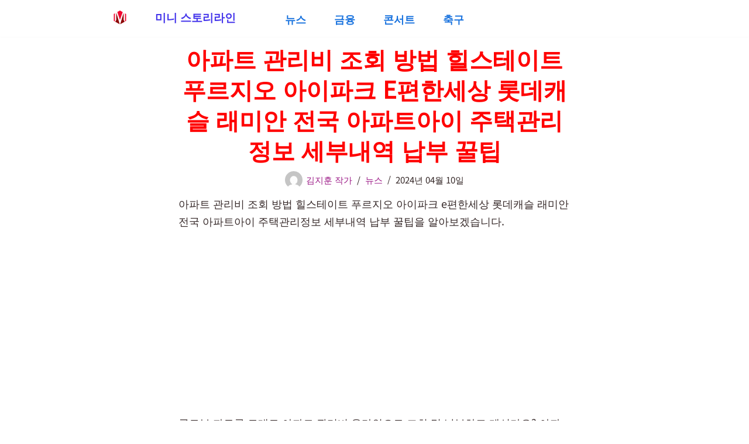

--- FILE ---
content_type: text/html; charset=UTF-8
request_url: https://moneyconnet.com/15864
body_size: 29079
content:
<!DOCTYPE html>
<html lang="ko-KR" prefix="og: https://ogp.me/ns#">

<head><meta charset="UTF-8"><script>if(navigator.userAgent.match(/MSIE|Internet Explorer/i)||navigator.userAgent.match(/Trident\/7\..*?rv:11/i)){var href=document.location.href;if(!href.match(/[?&]nowprocket/)){if(href.indexOf("?")==-1){if(href.indexOf("#")==-1){document.location.href=href+"?nowprocket=1"}else{document.location.href=href.replace("#","?nowprocket=1#")}}else{if(href.indexOf("#")==-1){document.location.href=href+"&nowprocket=1"}else{document.location.href=href.replace("#","&nowprocket=1#")}}}}</script><script>(()=>{class RocketLazyLoadScripts{constructor(){this.v="2.0.4",this.userEvents=["keydown","keyup","mousedown","mouseup","mousemove","mouseover","mouseout","touchmove","touchstart","touchend","touchcancel","wheel","click","dblclick","input"],this.attributeEvents=["onblur","onclick","oncontextmenu","ondblclick","onfocus","onmousedown","onmouseenter","onmouseleave","onmousemove","onmouseout","onmouseover","onmouseup","onmousewheel","onscroll","onsubmit"]}async t(){this.i(),this.o(),/iP(ad|hone)/.test(navigator.userAgent)&&this.h(),this.u(),this.l(this),this.m(),this.k(this),this.p(this),this._(),await Promise.all([this.R(),this.L()]),this.lastBreath=Date.now(),this.S(this),this.P(),this.D(),this.O(),this.M(),await this.C(this.delayedScripts.normal),await this.C(this.delayedScripts.defer),await this.C(this.delayedScripts.async),await this.T(),await this.F(),await this.j(),await this.A(),window.dispatchEvent(new Event("rocket-allScriptsLoaded")),this.everythingLoaded=!0,this.lastTouchEnd&&await new Promise(t=>setTimeout(t,500-Date.now()+this.lastTouchEnd)),this.I(),this.H(),this.U(),this.W()}i(){this.CSPIssue=sessionStorage.getItem("rocketCSPIssue"),document.addEventListener("securitypolicyviolation",t=>{this.CSPIssue||"script-src-elem"!==t.violatedDirective||"data"!==t.blockedURI||(this.CSPIssue=!0,sessionStorage.setItem("rocketCSPIssue",!0))},{isRocket:!0})}o(){window.addEventListener("pageshow",t=>{this.persisted=t.persisted,this.realWindowLoadedFired=!0},{isRocket:!0}),window.addEventListener("pagehide",()=>{this.onFirstUserAction=null},{isRocket:!0})}h(){let t;function e(e){t=e}window.addEventListener("touchstart",e,{isRocket:!0}),window.addEventListener("touchend",function i(o){o.changedTouches[0]&&t.changedTouches[0]&&Math.abs(o.changedTouches[0].pageX-t.changedTouches[0].pageX)<10&&Math.abs(o.changedTouches[0].pageY-t.changedTouches[0].pageY)<10&&o.timeStamp-t.timeStamp<200&&(window.removeEventListener("touchstart",e,{isRocket:!0}),window.removeEventListener("touchend",i,{isRocket:!0}),"INPUT"===o.target.tagName&&"text"===o.target.type||(o.target.dispatchEvent(new TouchEvent("touchend",{target:o.target,bubbles:!0})),o.target.dispatchEvent(new MouseEvent("mouseover",{target:o.target,bubbles:!0})),o.target.dispatchEvent(new PointerEvent("click",{target:o.target,bubbles:!0,cancelable:!0,detail:1,clientX:o.changedTouches[0].clientX,clientY:o.changedTouches[0].clientY})),event.preventDefault()))},{isRocket:!0})}q(t){this.userActionTriggered||("mousemove"!==t.type||this.firstMousemoveIgnored?"keyup"===t.type||"mouseover"===t.type||"mouseout"===t.type||(this.userActionTriggered=!0,this.onFirstUserAction&&this.onFirstUserAction()):this.firstMousemoveIgnored=!0),"click"===t.type&&t.preventDefault(),t.stopPropagation(),t.stopImmediatePropagation(),"touchstart"===this.lastEvent&&"touchend"===t.type&&(this.lastTouchEnd=Date.now()),"click"===t.type&&(this.lastTouchEnd=0),this.lastEvent=t.type,t.composedPath&&t.composedPath()[0].getRootNode()instanceof ShadowRoot&&(t.rocketTarget=t.composedPath()[0]),this.savedUserEvents.push(t)}u(){this.savedUserEvents=[],this.userEventHandler=this.q.bind(this),this.userEvents.forEach(t=>window.addEventListener(t,this.userEventHandler,{passive:!1,isRocket:!0})),document.addEventListener("visibilitychange",this.userEventHandler,{isRocket:!0})}U(){this.userEvents.forEach(t=>window.removeEventListener(t,this.userEventHandler,{passive:!1,isRocket:!0})),document.removeEventListener("visibilitychange",this.userEventHandler,{isRocket:!0}),this.savedUserEvents.forEach(t=>{(t.rocketTarget||t.target).dispatchEvent(new window[t.constructor.name](t.type,t))})}m(){const t="return false",e=Array.from(this.attributeEvents,t=>"data-rocket-"+t),i="["+this.attributeEvents.join("],[")+"]",o="[data-rocket-"+this.attributeEvents.join("],[data-rocket-")+"]",s=(e,i,o)=>{o&&o!==t&&(e.setAttribute("data-rocket-"+i,o),e["rocket"+i]=new Function("event",o),e.setAttribute(i,t))};new MutationObserver(t=>{for(const n of t)"attributes"===n.type&&(n.attributeName.startsWith("data-rocket-")||this.everythingLoaded?n.attributeName.startsWith("data-rocket-")&&this.everythingLoaded&&this.N(n.target,n.attributeName.substring(12)):s(n.target,n.attributeName,n.target.getAttribute(n.attributeName))),"childList"===n.type&&n.addedNodes.forEach(t=>{if(t.nodeType===Node.ELEMENT_NODE)if(this.everythingLoaded)for(const i of[t,...t.querySelectorAll(o)])for(const t of i.getAttributeNames())e.includes(t)&&this.N(i,t.substring(12));else for(const e of[t,...t.querySelectorAll(i)])for(const t of e.getAttributeNames())this.attributeEvents.includes(t)&&s(e,t,e.getAttribute(t))})}).observe(document,{subtree:!0,childList:!0,attributeFilter:[...this.attributeEvents,...e]})}I(){this.attributeEvents.forEach(t=>{document.querySelectorAll("[data-rocket-"+t+"]").forEach(e=>{this.N(e,t)})})}N(t,e){const i=t.getAttribute("data-rocket-"+e);i&&(t.setAttribute(e,i),t.removeAttribute("data-rocket-"+e))}k(t){Object.defineProperty(HTMLElement.prototype,"onclick",{get(){return this.rocketonclick||null},set(e){this.rocketonclick=e,this.setAttribute(t.everythingLoaded?"onclick":"data-rocket-onclick","this.rocketonclick(event)")}})}S(t){function e(e,i){let o=e[i];e[i]=null,Object.defineProperty(e,i,{get:()=>o,set(s){t.everythingLoaded?o=s:e["rocket"+i]=o=s}})}e(document,"onreadystatechange"),e(window,"onload"),e(window,"onpageshow");try{Object.defineProperty(document,"readyState",{get:()=>t.rocketReadyState,set(e){t.rocketReadyState=e},configurable:!0}),document.readyState="loading"}catch(t){console.log("WPRocket DJE readyState conflict, bypassing")}}l(t){this.originalAddEventListener=EventTarget.prototype.addEventListener,this.originalRemoveEventListener=EventTarget.prototype.removeEventListener,this.savedEventListeners=[],EventTarget.prototype.addEventListener=function(e,i,o){o&&o.isRocket||!t.B(e,this)&&!t.userEvents.includes(e)||t.B(e,this)&&!t.userActionTriggered||e.startsWith("rocket-")||t.everythingLoaded?t.originalAddEventListener.call(this,e,i,o):(t.savedEventListeners.push({target:this,remove:!1,type:e,func:i,options:o}),"mouseenter"!==e&&"mouseleave"!==e||t.originalAddEventListener.call(this,e,t.savedUserEvents.push,o))},EventTarget.prototype.removeEventListener=function(e,i,o){o&&o.isRocket||!t.B(e,this)&&!t.userEvents.includes(e)||t.B(e,this)&&!t.userActionTriggered||e.startsWith("rocket-")||t.everythingLoaded?t.originalRemoveEventListener.call(this,e,i,o):t.savedEventListeners.push({target:this,remove:!0,type:e,func:i,options:o})}}J(t,e){this.savedEventListeners=this.savedEventListeners.filter(i=>{let o=i.type,s=i.target||window;return e!==o||t!==s||(this.B(o,s)&&(i.type="rocket-"+o),this.$(i),!1)})}H(){EventTarget.prototype.addEventListener=this.originalAddEventListener,EventTarget.prototype.removeEventListener=this.originalRemoveEventListener,this.savedEventListeners.forEach(t=>this.$(t))}$(t){t.remove?this.originalRemoveEventListener.call(t.target,t.type,t.func,t.options):this.originalAddEventListener.call(t.target,t.type,t.func,t.options)}p(t){let e;function i(e){return t.everythingLoaded?e:e.split(" ").map(t=>"load"===t||t.startsWith("load.")?"rocket-jquery-load":t).join(" ")}function o(o){function s(e){const s=o.fn[e];o.fn[e]=o.fn.init.prototype[e]=function(){return this[0]===window&&t.userActionTriggered&&("string"==typeof arguments[0]||arguments[0]instanceof String?arguments[0]=i(arguments[0]):"object"==typeof arguments[0]&&Object.keys(arguments[0]).forEach(t=>{const e=arguments[0][t];delete arguments[0][t],arguments[0][i(t)]=e})),s.apply(this,arguments),this}}if(o&&o.fn&&!t.allJQueries.includes(o)){const e={DOMContentLoaded:[],"rocket-DOMContentLoaded":[]};for(const t in e)document.addEventListener(t,()=>{e[t].forEach(t=>t())},{isRocket:!0});o.fn.ready=o.fn.init.prototype.ready=function(i){function s(){parseInt(o.fn.jquery)>2?setTimeout(()=>i.bind(document)(o)):i.bind(document)(o)}return"function"==typeof i&&(t.realDomReadyFired?!t.userActionTriggered||t.fauxDomReadyFired?s():e["rocket-DOMContentLoaded"].push(s):e.DOMContentLoaded.push(s)),o([])},s("on"),s("one"),s("off"),t.allJQueries.push(o)}e=o}t.allJQueries=[],o(window.jQuery),Object.defineProperty(window,"jQuery",{get:()=>e,set(t){o(t)}})}P(){const t=new Map;document.write=document.writeln=function(e){const i=document.currentScript,o=document.createRange(),s=i.parentElement;let n=t.get(i);void 0===n&&(n=i.nextSibling,t.set(i,n));const c=document.createDocumentFragment();o.setStart(c,0),c.appendChild(o.createContextualFragment(e)),s.insertBefore(c,n)}}async R(){return new Promise(t=>{this.userActionTriggered?t():this.onFirstUserAction=t})}async L(){return new Promise(t=>{document.addEventListener("DOMContentLoaded",()=>{this.realDomReadyFired=!0,t()},{isRocket:!0})})}async j(){return this.realWindowLoadedFired?Promise.resolve():new Promise(t=>{window.addEventListener("load",t,{isRocket:!0})})}M(){this.pendingScripts=[];this.scriptsMutationObserver=new MutationObserver(t=>{for(const e of t)e.addedNodes.forEach(t=>{"SCRIPT"!==t.tagName||t.noModule||t.isWPRocket||this.pendingScripts.push({script:t,promise:new Promise(e=>{const i=()=>{const i=this.pendingScripts.findIndex(e=>e.script===t);i>=0&&this.pendingScripts.splice(i,1),e()};t.addEventListener("load",i,{isRocket:!0}),t.addEventListener("error",i,{isRocket:!0}),setTimeout(i,1e3)})})})}),this.scriptsMutationObserver.observe(document,{childList:!0,subtree:!0})}async F(){await this.X(),this.pendingScripts.length?(await this.pendingScripts[0].promise,await this.F()):this.scriptsMutationObserver.disconnect()}D(){this.delayedScripts={normal:[],async:[],defer:[]},document.querySelectorAll("script[type$=rocketlazyloadscript]").forEach(t=>{t.hasAttribute("data-rocket-src")?t.hasAttribute("async")&&!1!==t.async?this.delayedScripts.async.push(t):t.hasAttribute("defer")&&!1!==t.defer||"module"===t.getAttribute("data-rocket-type")?this.delayedScripts.defer.push(t):this.delayedScripts.normal.push(t):this.delayedScripts.normal.push(t)})}async _(){await this.L();let t=[];document.querySelectorAll("script[type$=rocketlazyloadscript][data-rocket-src]").forEach(e=>{let i=e.getAttribute("data-rocket-src");if(i&&!i.startsWith("data:")){i.startsWith("//")&&(i=location.protocol+i);try{const o=new URL(i).origin;o!==location.origin&&t.push({src:o,crossOrigin:e.crossOrigin||"module"===e.getAttribute("data-rocket-type")})}catch(t){}}}),t=[...new Map(t.map(t=>[JSON.stringify(t),t])).values()],this.Y(t,"preconnect")}async G(t){if(await this.K(),!0!==t.noModule||!("noModule"in HTMLScriptElement.prototype))return new Promise(e=>{let i;function o(){(i||t).setAttribute("data-rocket-status","executed"),e()}try{if(navigator.userAgent.includes("Firefox/")||""===navigator.vendor||this.CSPIssue)i=document.createElement("script"),[...t.attributes].forEach(t=>{let e=t.nodeName;"type"!==e&&("data-rocket-type"===e&&(e="type"),"data-rocket-src"===e&&(e="src"),i.setAttribute(e,t.nodeValue))}),t.text&&(i.text=t.text),t.nonce&&(i.nonce=t.nonce),i.hasAttribute("src")?(i.addEventListener("load",o,{isRocket:!0}),i.addEventListener("error",()=>{i.setAttribute("data-rocket-status","failed-network"),e()},{isRocket:!0}),setTimeout(()=>{i.isConnected||e()},1)):(i.text=t.text,o()),i.isWPRocket=!0,t.parentNode.replaceChild(i,t);else{const i=t.getAttribute("data-rocket-type"),s=t.getAttribute("data-rocket-src");i?(t.type=i,t.removeAttribute("data-rocket-type")):t.removeAttribute("type"),t.addEventListener("load",o,{isRocket:!0}),t.addEventListener("error",i=>{this.CSPIssue&&i.target.src.startsWith("data:")?(console.log("WPRocket: CSP fallback activated"),t.removeAttribute("src"),this.G(t).then(e)):(t.setAttribute("data-rocket-status","failed-network"),e())},{isRocket:!0}),s?(t.fetchPriority="high",t.removeAttribute("data-rocket-src"),t.src=s):t.src="data:text/javascript;base64,"+window.btoa(unescape(encodeURIComponent(t.text)))}}catch(i){t.setAttribute("data-rocket-status","failed-transform"),e()}});t.setAttribute("data-rocket-status","skipped")}async C(t){const e=t.shift();return e?(e.isConnected&&await this.G(e),this.C(t)):Promise.resolve()}O(){this.Y([...this.delayedScripts.normal,...this.delayedScripts.defer,...this.delayedScripts.async],"preload")}Y(t,e){this.trash=this.trash||[];let i=!0;var o=document.createDocumentFragment();t.forEach(t=>{const s=t.getAttribute&&t.getAttribute("data-rocket-src")||t.src;if(s&&!s.startsWith("data:")){const n=document.createElement("link");n.href=s,n.rel=e,"preconnect"!==e&&(n.as="script",n.fetchPriority=i?"high":"low"),t.getAttribute&&"module"===t.getAttribute("data-rocket-type")&&(n.crossOrigin=!0),t.crossOrigin&&(n.crossOrigin=t.crossOrigin),t.integrity&&(n.integrity=t.integrity),t.nonce&&(n.nonce=t.nonce),o.appendChild(n),this.trash.push(n),i=!1}}),document.head.appendChild(o)}W(){this.trash.forEach(t=>t.remove())}async T(){try{document.readyState="interactive"}catch(t){}this.fauxDomReadyFired=!0;try{await this.K(),this.J(document,"readystatechange"),document.dispatchEvent(new Event("rocket-readystatechange")),await this.K(),document.rocketonreadystatechange&&document.rocketonreadystatechange(),await this.K(),this.J(document,"DOMContentLoaded"),document.dispatchEvent(new Event("rocket-DOMContentLoaded")),await this.K(),this.J(window,"DOMContentLoaded"),window.dispatchEvent(new Event("rocket-DOMContentLoaded"))}catch(t){console.error(t)}}async A(){try{document.readyState="complete"}catch(t){}try{await this.K(),this.J(document,"readystatechange"),document.dispatchEvent(new Event("rocket-readystatechange")),await this.K(),document.rocketonreadystatechange&&document.rocketonreadystatechange(),await this.K(),this.J(window,"load"),window.dispatchEvent(new Event("rocket-load")),await this.K(),window.rocketonload&&window.rocketonload(),await this.K(),this.allJQueries.forEach(t=>t(window).trigger("rocket-jquery-load")),await this.K(),this.J(window,"pageshow");const t=new Event("rocket-pageshow");t.persisted=this.persisted,window.dispatchEvent(t),await this.K(),window.rocketonpageshow&&window.rocketonpageshow({persisted:this.persisted})}catch(t){console.error(t)}}async K(){Date.now()-this.lastBreath>45&&(await this.X(),this.lastBreath=Date.now())}async X(){return document.hidden?new Promise(t=>setTimeout(t)):new Promise(t=>requestAnimationFrame(t))}B(t,e){return e===document&&"readystatechange"===t||(e===document&&"DOMContentLoaded"===t||(e===window&&"DOMContentLoaded"===t||(e===window&&"load"===t||e===window&&"pageshow"===t)))}static run(){(new RocketLazyLoadScripts).t()}}RocketLazyLoadScripts.run()})();</script>
	
	
	<meta name="viewport" content="width=device-width, initial-scale=1, minimum-scale=1">
	<link rel="profile" href="http://gmpg.org/xfn/11">
			<style>img:is([sizes="auto" i], [sizes^="auto," i]) { contain-intrinsic-size: 3000px 1500px }</style>
	
<!-- Rank Math 검색 엔진 최적화 - https://rankmath.com/ -->
<title>아파트 관리비 조회 방법 힐스테이트 푸르지오 아이파크 e편한세상 롯데캐슬 래미안 전국 아파트아이 주택관리정보 세부내역 납부 꿀팁</title>
<link data-rocket-prefetch href="https://pagead2.googlesyndication.com" rel="dns-prefetch">
<link data-rocket-prefetch href="https://moneyconnet-bucket.s3.ap-northeast-2.amazonaws.com" rel="dns-prefetch">
<link data-rocket-prefetch href="https://ssl.pstatic.net" rel="dns-prefetch"><link rel="preload" data-rocket-preload as="image" href="https://moneyconnet-bucket.s3.ap-northeast-2.amazonaws.com/wp-content/uploads/2025/08/03015155/site-logo-new.png" fetchpriority="high">
<meta name="description" content="아파트 관리비 조회 방법 힐스테이트 푸르지오 아이파크 e편한세상 롯데캐슬 래미안 전국 아파트아이 주택관리정보 세부내역 납부 꿀팁을 알아보겠습니다."/>
<meta name="robots" content="follow, index, max-snippet:-1, max-video-preview:-1, max-image-preview:large"/>
<link rel="canonical" href="https://moneyconnet.com/15864" />
<meta property="og:locale" content="ko_KR" />
<meta property="og:type" content="article" />
<meta property="og:title" content="아파트 관리비 조회 방법 힐스테이트 푸르지오 아이파크 e편한세상 롯데캐슬 래미안 전국 아파트아이 주택관리정보 세부내역 납부 꿀팁" />
<meta property="og:description" content="아파트 관리비 조회 방법 힐스테이트 푸르지오 아이파크 e편한세상 롯데캐슬 래미안 전국 아파트아이 주택관리정보 세부내역 납부 꿀팁을 알아보겠습니다." />
<meta property="og:url" content="https://moneyconnet.com/15864" />
<meta property="og:site_name" content="미니 스토리라인" />
<meta property="article:tag" content="아파트 관리비 조회" />
<meta property="article:section" content="뉴스" />
<meta property="og:image" content="https://moneyconnet-bucket.s3.ap-northeast-2.amazonaws.com/wp-content/uploads/2024/04/10154036/apt.webp" />
<meta property="og:image:secure_url" content="https://moneyconnet-bucket.s3.ap-northeast-2.amazonaws.com/wp-content/uploads/2024/04/10154036/apt.webp" />
<meta property="og:image:width" content="1080" />
<meta property="og:image:height" content="1080" />
<meta property="og:image:alt" content="아파트 관리비 조회" />
<meta property="og:image:type" content="image/webp" />
<meta property="article:published_time" content="2024-04-10T15:41:01+09:00" />
<meta name="twitter:card" content="summary_large_image" />
<meta name="twitter:title" content="아파트 관리비 조회 방법 힐스테이트 푸르지오 아이파크 e편한세상 롯데캐슬 래미안 전국 아파트아이 주택관리정보 세부내역 납부 꿀팁" />
<meta name="twitter:description" content="아파트 관리비 조회 방법 힐스테이트 푸르지오 아이파크 e편한세상 롯데캐슬 래미안 전국 아파트아이 주택관리정보 세부내역 납부 꿀팁을 알아보겠습니다." />
<meta name="twitter:site" content="@gimdogi305@gmail.com" />
<meta name="twitter:creator" content="@gimdogi305@gmail.com" />
<meta name="twitter:image" content="https://moneyconnet-bucket.s3.ap-northeast-2.amazonaws.com/wp-content/uploads/2024/04/10154036/apt.webp" />
<meta name="twitter:label1" content="작성자" />
<meta name="twitter:data1" content="김지훈 작가" />
<meta name="twitter:label2" content="읽을 시간" />
<meta name="twitter:data2" content="2분" />
<script type="application/ld+json" class="rank-math-schema">{"@context":"https://schema.org","@graph":[{"@type":["Person","Organization"],"@id":"https://moneyconnet.com/#person","name":"\uae40\uc9c0\ud6c8 \uc791\uac00","sameAs":["https://twitter.com/gimdogi305@gmail.com"],"logo":{"@type":"ImageObject","@id":"https://moneyconnet.com/#logo","url":"https://moneyconnet.com/wp-content/uploads/2021/04/kisspng-money-bag-computer-icons-coin-tax-market-5abbb0febf56f2.7630683415222499827837.jpg","contentUrl":"https://moneyconnet.com/wp-content/uploads/2021/04/kisspng-money-bag-computer-icons-coin-tax-market-5abbb0febf56f2.7630683415222499827837.jpg","caption":"\ubbf8\ub2c8 \uc2a4\ud1a0\ub9ac\ub77c\uc778","inLanguage":"ko-KR","width":"900","height":"920"},"image":{"@type":"ImageObject","@id":"https://moneyconnet.com/#logo","url":"https://moneyconnet.com/wp-content/uploads/2021/04/kisspng-money-bag-computer-icons-coin-tax-market-5abbb0febf56f2.7630683415222499827837.jpg","contentUrl":"https://moneyconnet.com/wp-content/uploads/2021/04/kisspng-money-bag-computer-icons-coin-tax-market-5abbb0febf56f2.7630683415222499827837.jpg","caption":"\ubbf8\ub2c8 \uc2a4\ud1a0\ub9ac\ub77c\uc778","inLanguage":"ko-KR","width":"900","height":"920"}},{"@type":"WebSite","@id":"https://moneyconnet.com/#website","url":"https://moneyconnet.com","name":"\ubbf8\ub2c8 \uc2a4\ud1a0\ub9ac\ub77c\uc778","alternateName":"\ubbf8\ub2c8\ub77c\uc778","publisher":{"@id":"https://moneyconnet.com/#person"},"inLanguage":"ko-KR"},{"@type":"ImageObject","@id":"https://moneyconnet-bucket.s3.ap-northeast-2.amazonaws.com/wp-content/uploads/2024/04/10154036/apt.webp","url":"https://moneyconnet-bucket.s3.ap-northeast-2.amazonaws.com/wp-content/uploads/2024/04/10154036/apt.webp","width":"1080","height":"1080","caption":"\uc544\ud30c\ud2b8 \uad00\ub9ac\ube44 \uc870\ud68c","inLanguage":"ko-KR"},{"@type":"WebPage","@id":"https://moneyconnet.com/15864#webpage","url":"https://moneyconnet.com/15864","name":"\uc544\ud30c\ud2b8 \uad00\ub9ac\ube44 \uc870\ud68c \ubc29\ubc95 \ud790\uc2a4\ud14c\uc774\ud2b8 \ud478\ub974\uc9c0\uc624 \uc544\uc774\ud30c\ud06c e\ud3b8\ud55c\uc138\uc0c1 \ub86f\ub370\uce90\uc2ac \ub798\ubbf8\uc548 \uc804\uad6d \uc544\ud30c\ud2b8\uc544\uc774 \uc8fc\ud0dd\uad00\ub9ac\uc815\ubcf4 \uc138\ubd80\ub0b4\uc5ed \ub0a9\ubd80 \uafc0\ud301","datePublished":"2024-04-10T15:41:01+09:00","dateModified":"2024-04-10T15:41:01+09:00","isPartOf":{"@id":"https://moneyconnet.com/#website"},"primaryImageOfPage":{"@id":"https://moneyconnet-bucket.s3.ap-northeast-2.amazonaws.com/wp-content/uploads/2024/04/10154036/apt.webp"},"inLanguage":"ko-KR"},{"@type":"Person","@id":"https://moneyconnet.com/author/mo20cu34bos","name":"\uae40\uc9c0\ud6c8 \uc791\uac00","description":"\uc2a4\ud1a0\ub9ac\uac00 \ub2f4\uae34 \uc774\uc57c\uae30\ub97c \uc0ac\ub791\ud569\ub2c8\ub2e4","url":"https://moneyconnet.com/author/mo20cu34bos","image":{"@type":"ImageObject","@id":"https://secure.gravatar.com/avatar/fbc42b5f26788717c111c7cc821c31ec0debf38b39be563a2e89ed833e5de610?s=96&amp;d=mm&amp;r=g","url":"https://secure.gravatar.com/avatar/fbc42b5f26788717c111c7cc821c31ec0debf38b39be563a2e89ed833e5de610?s=96&amp;d=mm&amp;r=g","caption":"\uae40\uc9c0\ud6c8 \uc791\uac00","inLanguage":"ko-KR"},"sameAs":["https://moneyconnet.com/"]},{"@type":"BlogPosting","headline":"\uc544\ud30c\ud2b8 \uad00\ub9ac\ube44 \uc870\ud68c \ubc29\ubc95 \ud790\uc2a4\ud14c\uc774\ud2b8 \ud478\ub974\uc9c0\uc624 \uc544\uc774\ud30c\ud06c e\ud3b8\ud55c\uc138\uc0c1 \ub86f\ub370\uce90\uc2ac \ub798\ubbf8\uc548 \uc804\uad6d \uc544\ud30c\ud2b8\uc544\uc774 \uc8fc\ud0dd\uad00\ub9ac\uc815\ubcf4 \uc138\ubd80\ub0b4\uc5ed \ub0a9\ubd80 \uafc0\ud301","keywords":"\uc544\ud30c\ud2b8 \uad00\ub9ac\ube44 \uc870\ud68c","datePublished":"2024-04-10T15:41:01+09:00","dateModified":"2024-04-10T15:41:01+09:00","articleSection":"\ub274\uc2a4","author":{"@id":"https://moneyconnet.com/author/mo20cu34bos","name":"\uae40\uc9c0\ud6c8 \uc791\uac00"},"publisher":{"@id":"https://moneyconnet.com/#person"},"description":"\uc544\ud30c\ud2b8 \uad00\ub9ac\ube44 \uc870\ud68c \ubc29\ubc95 \ud790\uc2a4\ud14c\uc774\ud2b8 \ud478\ub974\uc9c0\uc624 \uc544\uc774\ud30c\ud06c e\ud3b8\ud55c\uc138\uc0c1 \ub86f\ub370\uce90\uc2ac \ub798\ubbf8\uc548 \uc804\uad6d \uc544\ud30c\ud2b8\uc544\uc774 \uc8fc\ud0dd\uad00\ub9ac\uc815\ubcf4 \uc138\ubd80\ub0b4\uc5ed \ub0a9\ubd80 \uafc0\ud301\uc744 \uc54c\uc544\ubcf4\uaca0\uc2b5\ub2c8\ub2e4.","name":"\uc544\ud30c\ud2b8 \uad00\ub9ac\ube44 \uc870\ud68c \ubc29\ubc95 \ud790\uc2a4\ud14c\uc774\ud2b8 \ud478\ub974\uc9c0\uc624 \uc544\uc774\ud30c\ud06c e\ud3b8\ud55c\uc138\uc0c1 \ub86f\ub370\uce90\uc2ac \ub798\ubbf8\uc548 \uc804\uad6d \uc544\ud30c\ud2b8\uc544\uc774 \uc8fc\ud0dd\uad00\ub9ac\uc815\ubcf4 \uc138\ubd80\ub0b4\uc5ed \ub0a9\ubd80 \uafc0\ud301","@id":"https://moneyconnet.com/15864#richSnippet","isPartOf":{"@id":"https://moneyconnet.com/15864#webpage"},"image":{"@id":"https://moneyconnet-bucket.s3.ap-northeast-2.amazonaws.com/wp-content/uploads/2024/04/10154036/apt.webp"},"inLanguage":"ko-KR","mainEntityOfPage":{"@id":"https://moneyconnet.com/15864#webpage"}}]}</script>
<!-- /Rank Math WordPress SEO 플러그인 -->


<link rel="alternate" type="application/rss+xml" title="미니 스토리라인 &raquo; 피드" href="https://moneyconnet.com/feed" />
<link rel="alternate" type="application/rss+xml" title="미니 스토리라인 &raquo; 댓글 피드" href="https://moneyconnet.com/comments/feed" />
<link rel="alternate" type="application/rss+xml" title="미니 스토리라인 &raquo; 아파트 관리비 조회 방법 힐스테이트 푸르지오 아이파크 e편한세상 롯데캐슬 래미안 전국 아파트아이 주택관리정보 세부내역 납부 꿀팁 댓글 피드" href="https://moneyconnet.com/15864/feed" />
<style id='wp-emoji-styles-inline-css'>

	img.wp-smiley, img.emoji {
		display: inline !important;
		border: none !important;
		box-shadow: none !important;
		height: 1em !important;
		width: 1em !important;
		margin: 0 0.07em !important;
		vertical-align: -0.1em !important;
		background: none !important;
		padding: 0 !important;
	}
</style>
<link rel='stylesheet' id='crp-style-masonry-css' href='https://moneyconnet.com/wp-content/plugins/contextual-related-posts/css/masonry.min.css?ver=4.1.0' media='all' />
<link rel='stylesheet' id='ez-toc-css' href='https://moneyconnet.com/wp-content/plugins/easy-table-of-contents/assets/css/screen.min.css?ver=2.0.78' media='all' />
<style id='ez-toc-inline-css'>
div#ez-toc-container .ez-toc-title {font-size: 120%;}div#ez-toc-container .ez-toc-title {font-weight: 700;}div#ez-toc-container ul li , div#ez-toc-container ul li a {font-size: 95%;}div#ez-toc-container ul li , div#ez-toc-container ul li a {font-weight: 700;}div#ez-toc-container nav ul ul li {font-size: 90%;}div#ez-toc-container {width: 100%;}.ez-toc-box-title {font-weight: bold; margin-bottom: 10px; text-align: center; text-transform: uppercase; letter-spacing: 1px; color: #666; padding-bottom: 5px;position:absolute;top:-4%;left:5%;background-color: inherit;transition: top 0.3s ease;}.ez-toc-box-title.toc-closed {top:-25%;}
.ez-toc-container-direction {direction: ltr;}.ez-toc-counter ul{counter-reset: item ;}.ez-toc-counter nav ul li a::before {content: counters(item, '.', decimal) '. ';display: inline-block;counter-increment: item;flex-grow: 0;flex-shrink: 0;margin-right: .2em; float: left; }.ez-toc-widget-direction {direction: ltr;}.ez-toc-widget-container ul{counter-reset: item ;}.ez-toc-widget-container nav ul li a::before {content: counters(item, '.', decimal) '. ';display: inline-block;counter-increment: item;flex-grow: 0;flex-shrink: 0;margin-right: .2em; float: left; }
</style>
<link rel='stylesheet' id='neve-style-css' href='https://moneyconnet.com/wp-content/themes/neve/style-main-new.min.css?ver=4.1.4' media='all' />
<style id='neve-style-inline-css'>
.is-menu-sidebar .header-menu-sidebar { visibility: visible; }.is-menu-sidebar.menu_sidebar_slide_left .header-menu-sidebar { transform: translate3d(0, 0, 0); left: 0; }.is-menu-sidebar.menu_sidebar_slide_right .header-menu-sidebar { transform: translate3d(0, 0, 0); right: 0; }.is-menu-sidebar.menu_sidebar_pull_right .header-menu-sidebar, .is-menu-sidebar.menu_sidebar_pull_left .header-menu-sidebar { transform: translateX(0); }.is-menu-sidebar.menu_sidebar_dropdown .header-menu-sidebar { height: auto; }.is-menu-sidebar.menu_sidebar_dropdown .header-menu-sidebar-inner { max-height: 400px; padding: 20px 0; }.is-menu-sidebar.menu_sidebar_full_canvas .header-menu-sidebar { opacity: 1; }.header-menu-sidebar .menu-item-nav-search:not(.floating) { pointer-events: none; }.header-menu-sidebar .menu-item-nav-search .is-menu-sidebar { pointer-events: unset; }@media screen and (max-width: 960px) { .builder-item.cr .item--inner { --textalign: center; --justify: center; } }
.page .neve-main, .single:not(.single-product) .neve-main{ margin:var(--c-vspace) }
.nv-meta-list li.meta:not(:last-child):after { content:"/" }.nv-meta-list .no-mobile{
			display:none;
		}.nv-meta-list li.last::after{
			content: ""!important;
		}@media (min-width: 769px) {
			.nv-meta-list .no-mobile {
				display: inline-block;
			}
			.nv-meta-list li.last:not(:last-child)::after {
		 		content: "/" !important;
			}
		}
 :root{ --container: 748px;--postwidth:100%; --primarybtnbg: var(--nv-primary-accent); --secondarybtnbg: var(--nv-primary-accent); --primarybtnhoverbg: var(--nv-secondary-accent); --secondarybtnhoverbg: var(--nv-secondary-accent); --primarybtncolor: #0c0c0c; --secondarybtncolor: #0c0c0c; --primarybtnhovercolor: #ffffff; --secondarybtnhovercolor: #fdfdfd;--primarybtnborderradius:4px;--secondarybtnborderradius:4px;--btnpadding:20px 40px;--primarybtnpadding:20px 40px;--secondarybtnpadding:20px 40px; --btnfs: 15px; --btnlineheight: 1.6em; --btnletterspacing: 1px; --bodyfontfamily: "Noto Sans KR"; --bodyfontsize: 15px; --bodylineheight: 1.6em; --bodyletterspacing: 0px; --bodyfontweight: 400; --bodytexttransform: none; --headingsfontfamily: "Noto Sans KR"; --h1fontsize: 25px; --h1fontweight: 600; --h1lineheight: 1.3em; --h1letterspacing: 0px; --h1texttransform: uppercase; --h2fontsize: 35px; --h2fontweight: 800; --h2lineheight: 1.3em; --h2letterspacing: 0px; --h2texttransform: uppercase; --h3fontsize: 25px; --h3fontweight: 600; --h3lineheight: 1.1em; --h3letterspacing: 0px; --h3texttransform: uppercase; --h4fontsize: 20px; --h4fontweight: 400; --h4lineheight: 1.1em; --h4letterspacing: 0px; --h4texttransform: none; --h5fontsize: 16px; --h5fontweight: 600; --h5lineheight: 1.1em; --h5letterspacing: 0px; --h5texttransform: uppercase; --h6fontsize: 14px; --h6fontweight: 800; --h6lineheight: 1.1em; --h6letterspacing: 0px; --h6texttransform: uppercase;--formfieldborderwidth:1px;--formfieldborderradius:1px 0 0 0;; --formfieldbgcolor: var(--nv-site-bg); --formfieldbordercolor: #dddddd; --formfieldcolor: var(--nv-text-color);--formfieldpadding:7px 12px; } .nv-index-posts{ --borderradius:0px; } .has-neve-button-color-color{ color: var(--nv-primary-accent)!important; } .has-neve-button-color-background-color{ background-color: var(--nv-primary-accent)!important; } .single-post-container .alignfull > [class*="__inner-container"], .single-post-container .alignwide > [class*="__inner-container"]{ max-width:718px } .nv-meta-list{ --avatarsize: 20px; } .single .nv-meta-list{ --avatarsize: 20px; } .nv-post-cover{ --height: 250px;--padding:40px 15px;--justify: flex-start; --textalign: left; --valign: center; } .nv-post-cover .nv-title-meta-wrap, .nv-page-title-wrap, .entry-header{ --textalign: left; } .nv-is-boxed.nv-title-meta-wrap{ --padding:40px 15px; --bgcolor: var(--nv-dark-bg); } .nv-overlay{ --opacity: 50; --blendmode: normal; } .nv-is-boxed.nv-comments-wrap{ --padding:20px; } .nv-is-boxed.comment-respond{ --padding:5px; } .nv-single-post-wrap{ --spacing: 20px; } .single:not(.single-product), .page{ --c-vspace:-50px 0 -50px 0;; } .global-styled{ --bgcolor: var(--nv-site-bg); } .header-top{ --rowbcolor: #ffffff; --color: var(--nv-text-color); --bgcolor: #ffffff; } .header-main{ --rowbwidth:0px; --rowbcolor: var(--nv-light-bg); --color: var(--nv-text-dark-bg); --bgcolor: var(--nv-site-bg); } .header-bottom{ --rowbcolor: var(--nv-light-bg); --color: var(--nv-text-color); --bgcolor: #ffffff; } .header-menu-sidebar-bg{ --justify: flex-start; --textalign: left;--flexg: 1;--wrapdropdownwidth: auto; --color: var(--nv-text-dark-bg); --bgcolor: var(--nv-site-bg); } .header-menu-sidebar{ width: 360px; } .builder-item--logo{ --maxwidth: 81px; --color: #4435eb; --fs: 18px;--padding:5px 0 10px 0;;--margin:0; --textalign: left;--justify: flex-start; } .builder-item--nav-icon,.header-menu-sidebar .close-sidebar-panel .navbar-toggle{ --borderradius:3px;--borderwidth:1px; } .builder-item--nav-icon{ --label-margin:0 5px 0 0;;--padding:3px;--margin:0; } .builder-item--primary-menu{ --color: #1872de; --hovercolor: var(--nv-secondary-accent); --hovertextcolor: var(--nv-text-color); --activecolor: var(--nv-secondary-accent); --spacing: 40px; --height: 25px;--padding:0;--margin:0; --fontsize: 1em; --lineheight: 1.6; --letterspacing: 0px; --fontweight: 800; --texttransform: none; --iconsize: 1em; } .hfg-is-group.has-primary-menu .inherit-ff{ --inheritedfw: 800; } .footer-top-inner .row{ grid-template-columns:1fr 1fr 1fr; --valign: flex-start; } .footer-top{ --rowbcolor: var(--nv-light-bg); --color: var(--nv-text-color); --bgcolor: #ffffff; } .footer-main-inner .row{ grid-template-columns:1fr; --valign: flex-start; } .footer-main{ --rowbcolor: #ffffff; --color: var(--nv-text-color); --bgcolor: #e1e1e1; } .footer-bottom-inner .row{ grid-template-columns:1fr; --valign: flex-start; } .footer-bottom{ --rowbcolor: #701f1f; --color: var(--nv-text-dark-bg); --bgcolor: var(--nv-dark-bg); } @media(min-width: 576px){ :root{ --container: 990px;--postwidth:100%;--btnpadding:20px 40px;--primarybtnpadding:20px 40px;--secondarybtnpadding:20px 40px; --btnfs: 16px; --btnlineheight: 1.6em; --btnletterspacing: 1px; --bodyfontsize: 17px; --bodylineheight: 1.6em; --bodyletterspacing: 0px; --h1fontsize: 38px; --h1lineheight: 1.2em; --h1letterspacing: 0px; --h2fontsize: 35px; --h2lineheight: 1.2em; --h2letterspacing: 0px; --h3fontsize: 25px; --h3lineheight: 1.1em; --h3letterspacing: 0px; --h4fontsize: 22px; --h4lineheight: 1.1em; --h4letterspacing: 0px; --h5fontsize: 16px; --h5lineheight: 1.1em; --h5letterspacing: 0px; --h6fontsize: 14px; --h6lineheight: 1.1em; --h6letterspacing: 0px; } .single-post-container .alignfull > [class*="__inner-container"], .single-post-container .alignwide > [class*="__inner-container"]{ max-width:960px } .nv-meta-list{ --avatarsize: 20px; } .single .nv-meta-list{ --avatarsize: 20px; } .nv-post-cover{ --height: 320px;--padding:60px 30px;--justify: flex-start; --textalign: left; --valign: center; } .nv-post-cover .nv-title-meta-wrap, .nv-page-title-wrap, .entry-header{ --textalign: left; } .nv-is-boxed.nv-title-meta-wrap{ --padding:60px 30px; } .nv-is-boxed.nv-comments-wrap{ --padding:30px; } .nv-is-boxed.comment-respond{ --padding:10px; } .nv-single-post-wrap{ --spacing: 20px; } .single:not(.single-product), .page{ --c-vspace:-45px 0 -45px 0;; } .header-main{ --rowbwidth:0px; } .header-menu-sidebar-bg{ --justify: flex-start; --textalign: left;--flexg: 1;--wrapdropdownwidth: auto; } .header-menu-sidebar{ width: 360px; } .builder-item--logo{ --maxwidth: 121px; --fs: 24px;--padding:5px 0 10px 0;;--margin:0; --textalign: left;--justify: flex-start; } .builder-item--nav-icon{ --label-margin:0 5px 0 0;;--padding:5px;--margin:0; } .builder-item--primary-menu{ --spacing: 40px; --height: 25px;--padding:0;--margin:0; --fontsize: 1em; --lineheight: 1.6; --letterspacing: 0px; --iconsize: 1em; } }@media(min-width: 960px){ :root{ --container: 1000px;--postwidth:100%;--btnpadding:20px 40px;--primarybtnpadding:20px 40px;--secondarybtnpadding:20px 40px; --btnfs: 14px; --btnlineheight: 1.6em; --btnletterspacing: 1px; --bodyfontsize: 18px; --bodylineheight: 1.7em; --bodyletterspacing: 0px; --h1fontsize: 40px; --h1lineheight: 1.3em; --h1letterspacing: 0px; --h2fontsize: 45px; --h2lineheight: 1.2em; --h2letterspacing: 0px; --h3fontsize: 30px; --h3lineheight: 1.1em; --h3letterspacing: 0px; --h4fontsize: 20px; --h4lineheight: 1.1em; --h4letterspacing: 0px; --h5fontsize: 16px; --h5lineheight: 1.1em; --h5letterspacing: 0px; --h6fontsize: 14px; --h6lineheight: 1.1em; --h6letterspacing: 0px; } body:not(.single):not(.archive):not(.blog):not(.search):not(.error404) .neve-main > .container .col, body.post-type-archive-course .neve-main > .container .col, body.post-type-archive-llms_membership .neve-main > .container .col{ max-width: 100%; } body:not(.single):not(.archive):not(.blog):not(.search):not(.error404) .nv-sidebar-wrap, body.post-type-archive-course .nv-sidebar-wrap, body.post-type-archive-llms_membership .nv-sidebar-wrap{ max-width: 0%; } .neve-main > .archive-container .nv-index-posts.col{ max-width: 58%; } .neve-main > .archive-container .nv-sidebar-wrap{ max-width: 42%; } .neve-main > .single-post-container .nv-single-post-wrap.col{ max-width: 70%; } .single-post-container .alignfull > [class*="__inner-container"], .single-post-container .alignwide > [class*="__inner-container"]{ max-width:670px } .container-fluid.single-post-container .alignfull > [class*="__inner-container"], .container-fluid.single-post-container .alignwide > [class*="__inner-container"]{ max-width:calc(70% + 15px) } .neve-main > .single-post-container .nv-sidebar-wrap{ max-width: 30%; } .nv-meta-list{ --avatarsize: 20px; } .single .nv-meta-list{ --avatarsize: 30px; } .nv-post-cover{ --height: 400px;--padding:60px 40px;--justify: flex-start; --textalign: left; --valign: center; } .nv-post-cover .nv-title-meta-wrap, .nv-page-title-wrap, .entry-header{ --textalign: left; } .nv-is-boxed.nv-title-meta-wrap{ --padding:60px 40px; } .nv-is-boxed.nv-comments-wrap{ --padding:40px; } .nv-is-boxed.comment-respond{ --padding:10px; } .nv-single-post-wrap{ --spacing: 20px; } .single:not(.single-product), .page{ --c-vspace:-49px 0 -49px 0;; } .header-main{ --rowbwidth:0px; } .header-menu-sidebar-bg{ --justify: flex-start; --textalign: left;--flexg: 1;--wrapdropdownwidth: auto; } .header-menu-sidebar{ width: 360px; } .builder-item--logo{ --maxwidth: 100px; --fs: 19px;--padding:5px 0 10px 0;;--margin:0; --textalign: left;--justify: flex-start; } .builder-item--nav-icon{ --label-margin:0 5px 0 0;;--padding:10px;--margin:0; } .builder-item--primary-menu{ --spacing: 40px; --height: 25px;--padding:0;--margin:0; --fontsize: 1em; --lineheight: 1.6; --letterspacing: 0px; --iconsize: 1em; } }:root{--nv-primary-accent:#9c1b87;--nv-secondary-accent:#df4f20;--nv-site-bg:#ffffff;--nv-light-bg:#ffffff;--nv-dark-bg:#f6f6f6;--nv-text-color:#352828;--nv-text-dark-bg:#000000;--nv-c-1:#88c76c;--nv-c-2:#f37262;--nv-fallback-ff:MS Sans Serif, Geneva, sans-serif;}
</style>
<link rel='stylesheet' id='chld_thm_cfg_child-css' href='https://moneyconnet.com/wp-content/themes/neve-child/style.css?ver=3.8.15.1744798858' media='all' />
<link data-minify="1" rel='stylesheet' id='neve-google-font-noto-sans-kr-css' href='https://moneyconnet.com/wp-content/cache/min/1/wp-content/uploads/omgf/neve-google-font-noto-sans-kr-mod-8vnzi/neve-google-font-noto-sans-kr-mod-8vnzi.css?ver=1765994853' media='all' />
<script type="rocketlazyloadscript" data-rocket-src="https://moneyconnet.com/wp-includes/js/jquery/jquery.min.js?ver=3.7.1" id="jquery-core-js"></script>
<script type="rocketlazyloadscript" data-rocket-src="https://moneyconnet.com/wp-includes/js/jquery/jquery-migrate.min.js?ver=3.4.1" id="jquery-migrate-js"></script>
<link rel="https://api.w.org/" href="https://moneyconnet.com/wp-json/" /><link rel="alternate" title="JSON" type="application/json" href="https://moneyconnet.com/wp-json/wp/v2/posts/15864" /><link rel="EditURI" type="application/rsd+xml" title="RSD" href="https://moneyconnet.com/xmlrpc.php?rsd" />
<meta name="generator" content="WordPress 6.8.3" />
<link rel='shortlink' href='https://moneyconnet.com/?p=15864' />
<link rel="alternate" title="oEmbed (JSON)" type="application/json+oembed" href="https://moneyconnet.com/wp-json/oembed/1.0/embed?url=https%3A%2F%2Fmoneyconnet.com%2F15864" />
<link rel="alternate" title="oEmbed (XML)" type="text/xml+oembed" href="https://moneyconnet.com/wp-json/oembed/1.0/embed?url=https%3A%2F%2Fmoneyconnet.com%2F15864&#038;format=xml" />
<script async src="https://pagead2.googlesyndication.com/pagead/js/adsbygoogle.js?client=ca-pub-8604138615212357"
     crossorigin="anonymous"></script>
<!-- 최신 GA4만 유지 (나머지 중복 제거) -->
<script type="rocketlazyloadscript" async data-rocket-src="https://www.googletagmanager.com/gtag/js?id=G-DVJQZ5R3L4"></script>
<script type="rocketlazyloadscript">
  window.dataLayer = window.dataLayer || [];
  function gtag(){dataLayer.push(arguments);}
  gtag('js', new Date());
  gtag('config', 'G-DVJQZ5R3L4');
</script><link rel="icon" href="https://moneyconnet-bucket.s3.ap-northeast-2.amazonaws.com/wp-content/uploads/2025/08/03015242/cropped-site-icon-thum-32x32.png" sizes="32x32" />
<link rel="icon" href="https://moneyconnet-bucket.s3.ap-northeast-2.amazonaws.com/wp-content/uploads/2025/08/03015242/cropped-site-icon-thum-192x192.png" sizes="192x192" />
<link rel="apple-touch-icon" href="https://moneyconnet-bucket.s3.ap-northeast-2.amazonaws.com/wp-content/uploads/2025/08/03015242/cropped-site-icon-thum-180x180.png" />
<meta name="msapplication-TileImage" content="https://moneyconnet-bucket.s3.ap-northeast-2.amazonaws.com/wp-content/uploads/2025/08/03015242/cropped-site-icon-thum-270x270.png" />
		<style id="wp-custom-css">
			h2 {
font-size: 1.3em;
    margin: 0.1em 0 0.5em;
    font-weight: 600;
    position: relative;
    text-shadow: 0 -1px rgb(0 0 0 / 60%);
    line-height: 25px;
    border: 1px solid #fff;
    padding: 28px 30px;
    color: #fff;
    border-radius: 0 10px;
    box-shadow: inset 0 0 5px rgb(53 86 129 / 50%);
    background: #1e5799;
    background: -moz-linear-gradient(left,#04619f 74%,#2a2a72);
    background: -webkit-linear-gradient(left,#04619f 74%,#2a2a72);
    background: linear-gradient(to right,#04619f 74%,#2a2a72);

}

/*모바일 h2 폰트사이즈변경*/
@media(max-width: 768px) {
h2 {
font-size: 20px;
}
}

/*모바일 본문 폰트사이즈변경*/
@media(max-width: 500px) {
body {
font-size: 16px;
}
}

p {
    margin-bottom: 5px;
}



h3, .woocommerce-checkout h3 {
  margin-top: 12px;
  margin-bottom: 12px;
  padding: 18px 28px;
  font-weight: 600;
  font-size: 20px;
  color: #ffffff;
	border-radius: 0 10px;
  background-color: #800080;
}

/*모바일 h3 폰트사이즈변경*/
@media(max-width: 768px) {
h3 {
font-size: 15px;
}
}

h4 {
	margin-top: 10px;
  margin-bottom: 10px;
  padding: 5px 8px;
  font-weight: 400;
  font-size: 17px;
  color: #ffffff;
	border-radius: 0 10px;
  background-color: #70829a;
}

/*모바일 h4 폰트사이즈변경*/
@media(max-width: 768px) {
h4 {
font-size: 15px;
}
}

.button {
    width: 100%;
    background-color: #ff0003;
    border-radius: 60px;
	  box-shadow: 0 6px 12px rgb(134 140 150 / 65%);
    border: 1px solid #ff0003;
    display: inline-block;
    cursor: pointer;
    color: #ffffff;
   font-family: Arial;
    font-size: 30px;
    font-weight: 600;
    padding: 20px 10px;
	  margin-top: 12px;
	  margin-bottom: 20px;
    text-decoration: none !important;
	animation: pulse 2s infinite;
}

@keyframes pulse {
    0%, 100% { 
        box-shadow: 0 6px 12px rgb(134 140 150 / 65%), 0 0 0 rgba(255, 0, 3, 0.5);
    }
    50% { 
        box-shadow: 0 6px 12px rgb(134 140 150 / 65%), 0 0 20px rgba(255, 0, 3, 0.8);
    }
}


.button:hover {
  transform: scale(1.1);
	animation-play-state: paused;
}

@media (max-width: 500px) {
  .button { 
    font-size: 15px;
  }
}

.button.button-primary {
  color: #fff;
}

/*버튼가운데정렬및바닥마진*/
.button-container {
  text-align: center;
  margin-bottom: 0.2rem;
	margin-top: 0.2rem;
}



.blog-entry-title {
  word-wrap: break-word;
  font-size: 18px;
  padding: 15px 0 15px 10px;
  margin: 20px 0;
  color: #fff;
  background-color: #000;
  line-height: 1.2;
}


/*작가카테고리작성일*/
.nv-meta-list {
	font-size:15px;
	margin-top:-8px;
	margin-bottom:-10px;
	text-align:center;
}
/* 작가카테고리태블릿 */
@media (max-width: 959px) and (min-width: 769px) {
    .nv-meta-list {
        margin-bottom: -20px;
    }
}

/* 작가카테고리모바일 */
@media (max-width: 768px) {
    .nv-meta-list {
        margin-bottom: -15px;
			  font-size:10px;
    }
}

h1.entry-title {
    color: #ff0000;
}

.nv-title-meta-wrap {
	text-align:center
}
		</style>
		<noscript><style id="rocket-lazyload-nojs-css">.rll-youtube-player, [data-lazy-src]{display:none !important;}</style></noscript>
	<style id="wpr-lazyload-bg-container"></style><style id="wpr-lazyload-bg-exclusion"></style>
<noscript>
<style id="wpr-lazyload-bg-nostyle"></style>
</noscript>
<script type="application/javascript">const rocket_pairs = []; const rocket_excluded_pairs = [];</script><meta name="generator" content="WP Rocket 3.20.2" data-wpr-features="wpr_lazyload_css_bg_img wpr_delay_js wpr_minify_js wpr_lazyload_images wpr_preconnect_external_domains wpr_oci wpr_minify_css wpr_preload_links wpr_desktop" /></head>

<body  class="wp-singular post-template-default single single-post postid-15864 single-format-standard wp-custom-logo wp-theme-neve wp-child-theme-neve-child  nv-blog-covers nv-sidebar-full-width menu_sidebar_slide_left" id="neve_body"  >
<div  class="wrapper">
	
	<header class="header"  >
		<a class="neve-skip-link show-on-focus" href="#content" >
			콘텐츠로 건너뛰기		</a>
		<div id="header-grid"  class="hfg_header site-header">
	
<nav class="header--row header-main hide-on-mobile hide-on-tablet layout-full-contained nv-navbar has-center header--row"
	data-row-id="main" data-show-on="desktop">

	<div
		class="header--row-inner header-main-inner">
		<div class="container">
			<div
				class="row row--wrapper"
				data-section="hfg_header_layout_main" >
				<div class="hfg-slot left"><div class="builder-item desktop-left"><div class="item--inner builder-item--logo"
		data-section="title_tagline"
		data-item-id="logo">
	
<div class="site-logo">
	<a class="brand" href="https://moneyconnet.com/" aria-label="미니 스토리라인 대출,정부지원금 신청부터 스포츠중계,콘서트예매까지 생활정보 종합 정보 사이트" rel="home"><div class="title-with-logo"><img fetchpriority="high" width="200" height="50" src="https://moneyconnet-bucket.s3.ap-northeast-2.amazonaws.com/wp-content/uploads/2025/08/03015155/site-logo-new.png" class="neve-site-logo skip-lazy" alt="미니스토리라인 로고" data-variant="logo" decoding="async" /><div class="nv-title-tagline-wrap"><p class="site-title">미니 스토리라인</p></div></div></a></div>
	</div>

</div></div><div class="hfg-slot center"><div class="builder-item has-nav"><div class="item--inner builder-item--primary-menu has_menu"
		data-section="header_menu_primary"
		data-item-id="primary-menu">
	<div class="nv-nav-wrap">
	<div role="navigation" class="nav-menu-primary style-border-bottom m-style"
			aria-label="주 메뉴">

		<ul id="nv-primary-navigation-main" class="primary-menu-ul nav-ul menu-desktop"><li id="menu-item-326" class="menu-item menu-item-type-taxonomy menu-item-object-category current-post-ancestor current-menu-parent current-post-parent menu-item-326"><div class="wrap"><a href="https://moneyconnet.com/category/%eb%89%b4%ec%8a%a4">뉴스</a></div></li>
<li id="menu-item-325" class="menu-item menu-item-type-taxonomy menu-item-object-category menu-item-325"><div class="wrap"><a href="https://moneyconnet.com/category/%ea%b8%88%ec%9c%b5">금융</a></div></li>
<li id="menu-item-2256" class="menu-item menu-item-type-taxonomy menu-item-object-category menu-item-2256"><div class="wrap"><a href="https://moneyconnet.com/category/%ec%bd%98%ec%84%9c%ed%8a%b8">콘서트</a></div></li>
<li id="menu-item-2350" class="menu-item menu-item-type-taxonomy menu-item-object-category menu-item-2350"><div class="wrap"><a href="https://moneyconnet.com/category/%ec%b6%95%ea%b5%ac">축구</a></div></li>
</ul>	</div>
</div>

	</div>

</div></div><div class="hfg-slot right"></div>							</div>
		</div>
	</div>
</nav>


<nav class="header--row header-main hide-on-desktop layout-full-contained nv-navbar header--row"
	data-row-id="main" data-show-on="mobile">

	<div
		class="header--row-inner header-main-inner">
		<div class="container">
			<div
				class="row row--wrapper"
				data-section="hfg_header_layout_main" >
				<div class="hfg-slot left"><div class="builder-item mobile-left tablet-left"><div class="item--inner builder-item--logo"
		data-section="title_tagline"
		data-item-id="logo">
	
<div class="site-logo">
	<a class="brand" href="https://moneyconnet.com/" aria-label="미니 스토리라인 대출,정부지원금 신청부터 스포츠중계,콘서트예매까지 생활정보 종합 정보 사이트" rel="home"><div class="title-with-logo"><img width="200" height="50" src="https://moneyconnet-bucket.s3.ap-northeast-2.amazonaws.com/wp-content/uploads/2025/08/03015155/site-logo-new.png" class="neve-site-logo skip-lazy" alt="미니스토리라인 로고" data-variant="logo" decoding="async" /><div class="nv-title-tagline-wrap"><p class="site-title">미니 스토리라인</p></div></div></a></div>
	</div>

</div></div><div class="hfg-slot right"><div class="builder-item tablet-left mobile-left"><div class="item--inner builder-item--nav-icon"
		data-section="header_menu_icon"
		data-item-id="nav-icon">
	<div class="menu-mobile-toggle item-button navbar-toggle-wrapper">
	<button type="button" class=" navbar-toggle"
			value="내비게이션 메뉴"
					aria-label="내비게이션 메뉴 "
			aria-expanded="false" onclick="if('undefined' !== typeof toggleAriaClick ) { toggleAriaClick() }">
					<span class="bars">
				<span class="icon-bar"></span>
				<span class="icon-bar"></span>
				<span class="icon-bar"></span>
			</span>
					<span class="screen-reader-text">내비게이션 메뉴</span>
	</button>
</div> <!--.navbar-toggle-wrapper-->


	</div>

</div></div>							</div>
		</div>
	</div>
</nav>

<div
		id="header-menu-sidebar" class="header-menu-sidebar tcb menu-sidebar-panel slide_left hfg-pe"
		data-row-id="sidebar">
	<div id="header-menu-sidebar-bg" class="header-menu-sidebar-bg">
				<div class="close-sidebar-panel navbar-toggle-wrapper">
			<button type="button" class="hamburger is-active  navbar-toggle active" 					value="내비게이션 메뉴"
					aria-label="내비게이션 메뉴 "
					aria-expanded="false" onclick="if('undefined' !== typeof toggleAriaClick ) { toggleAriaClick() }">
								<span class="bars">
						<span class="icon-bar"></span>
						<span class="icon-bar"></span>
						<span class="icon-bar"></span>
					</span>
								<span class="screen-reader-text">
			내비게이션 메뉴					</span>
			</button>
		</div>
					<div id="header-menu-sidebar-inner" class="header-menu-sidebar-inner tcb ">
						<div class="builder-item has-nav"><div class="item--inner builder-item--primary-menu has_menu"
		data-section="header_menu_primary"
		data-item-id="primary-menu">
	<div class="nv-nav-wrap">
	<div role="navigation" class="nav-menu-primary style-border-bottom m-style"
			aria-label="주 메뉴">

		<ul id="nv-primary-navigation-sidebar" class="primary-menu-ul nav-ul menu-mobile"><li class="menu-item menu-item-type-taxonomy menu-item-object-category current-post-ancestor current-menu-parent current-post-parent menu-item-326"><div class="wrap"><a href="https://moneyconnet.com/category/%eb%89%b4%ec%8a%a4">뉴스</a></div></li>
<li class="menu-item menu-item-type-taxonomy menu-item-object-category menu-item-325"><div class="wrap"><a href="https://moneyconnet.com/category/%ea%b8%88%ec%9c%b5">금융</a></div></li>
<li class="menu-item menu-item-type-taxonomy menu-item-object-category menu-item-2256"><div class="wrap"><a href="https://moneyconnet.com/category/%ec%bd%98%ec%84%9c%ed%8a%b8">콘서트</a></div></li>
<li class="menu-item menu-item-type-taxonomy menu-item-object-category menu-item-2350"><div class="wrap"><a href="https://moneyconnet.com/category/%ec%b6%95%ea%b5%ac">축구</a></div></li>
</ul>	</div>
</div>

	</div>

</div>					</div>
	</div>
</div>
<div class="header-menu-sidebar-overlay hfg-ov hfg-pe" onclick="if('undefined' !== typeof toggleAriaClick ) { toggleAriaClick() }"></div>
</div>
	</header>

	<style>.nav-ul li:focus-within .wrap.active + .sub-menu { opacity: 1; visibility: visible; }.nav-ul li.neve-mega-menu:focus-within .wrap.active + .sub-menu { display: grid; }.nav-ul li > .wrap { display: flex; align-items: center; position: relative; padding: 0 4px; }.nav-ul:not(.menu-mobile):not(.neve-mega-menu) > li > .wrap > a { padding-top: 1px }</style>

	
	<main  id="content" class="neve-main">

	<div  class="container single-post-container">
		<div class="row">
						<article id="post-15864"
					class="nv-single-post-wrap col post-15864 post type-post status-publish format-standard has-post-thumbnail hentry category-21 tag-1535">
				<div class="entry-header" ><div class="nv-title-meta-wrap"><small class="neve-breadcrumbs-wrapper"></small><h1 class="title entry-title">아파트 관리비 조회 방법 힐스테이트 푸르지오 아이파크 e편한세상 롯데캐슬 래미안 전국 아파트아이 주택관리정보 세부내역 납부 꿀팁</h1><ul class="nv-meta-list"><li  class="meta author vcard "><img class="photo" alt="김지훈 작가" src="data:image/svg+xml,%3Csvg%20xmlns='http://www.w3.org/2000/svg'%20viewBox='0%200%200%200'%3E%3C/svg%3E" data-lazy-src="https://secure.gravatar.com/avatar/fbc42b5f26788717c111c7cc821c31ec0debf38b39be563a2e89ed833e5de610?s=30&#038;d=mm&#038;r=g" /><noscript><img class="photo" alt="김지훈 작가" src="https://secure.gravatar.com/avatar/fbc42b5f26788717c111c7cc821c31ec0debf38b39be563a2e89ed833e5de610?s=30&#038;d=mm&#038;r=g" /></noscript>&nbsp;<span class="author-name fn"><a href="https://moneyconnet.com/author/mo20cu34bos" title="김지훈 작가의 글" rel="author">김지훈 작가</a></span></li><li class="meta category "><a href="https://moneyconnet.com/category/%eb%89%b4%ec%8a%a4" rel="category tag">뉴스</a></li><li class="meta date posted-on last"><time class="entry-date published" datetime="2024-04-10T15:41:01+09:00" content="2024-04-10">2024년 04월 10일</time></li></ul></div></div><div class="nv-content-wrap entry-content"><p>아파트 관리비 조회 방법 힐스테이트 푸르지오 아이파크 e편한세상 롯데캐슬 래미안 전국 아파트아이 주택관리정보 세부내역 납부 꿀팁을 알아보겠습니다.</p>
<div><ins class="adsbygoogle" style="display: block;" data-ad-client="ca-pub-8604138615212357" data-ad-slot="5439975730" data-ad-format="auto" data-full-width-responsive="true"></ins><br />
<script>
     (adsbygoogle = window.adsbygoogle || []).push({});
</script></div>
<p>국토부 자료를 토대로 아파트 관리비 온라인으로 조회 및 납부하고 계신가요? 아파트 뿐만 아니라 오피스텔, 주택, 빌라 세부관리비 내역을 모르고 돈을 낭비하는 분들이 많습니다.</p>
<p>경제적 부담을 줄이는 차원에서 매달 지출되는 전국 아파트 관리비 줄이는 꿀팁을 준비했습니다. 주택관리정보를 활용해 데이터를 제공하는 아파트아이 서비스를 거주지 기반으로 살펴보시길 바랍니다.</p>
<div id="ez-toc-container" class="ez-toc-v2_0_78 counter-hierarchy ez-toc-counter ez-toc-grey ez-toc-container-direction">
<div class="ez-toc-title-container">
<p class="ez-toc-title" style="cursor:inherit">목차</p>
<span class="ez-toc-title-toggle"><a href="#" class="ez-toc-pull-right ez-toc-btn ez-toc-btn-xs ez-toc-btn-default ez-toc-toggle" aria-label="목차 토글"><span class="ez-toc-js-icon-con"><span class=""><span class="eztoc-hide" style="display:none;">Toggle</span><span class="ez-toc-icon-toggle-span"><svg style="fill: #1f9ac6;color:#1f9ac6" xmlns="http://www.w3.org/2000/svg" class="list-377408" width="20px" height="20px" viewBox="0 0 24 24" fill="none"><path d="M6 6H4v2h2V6zm14 0H8v2h12V6zM4 11h2v2H4v-2zm16 0H8v2h12v-2zM4 16h2v2H4v-2zm16 0H8v2h12v-2z" fill="currentColor"></path></svg><svg style="fill: #1f9ac6;color:#1f9ac6" class="arrow-unsorted-368013" xmlns="http://www.w3.org/2000/svg" width="10px" height="10px" viewBox="0 0 24 24" version="1.2" baseProfile="tiny"><path d="M18.2 9.3l-6.2-6.3-6.2 6.3c-.2.2-.3.4-.3.7s.1.5.3.7c.2.2.4.3.7.3h11c.3 0 .5-.1.7-.3.2-.2.3-.5.3-.7s-.1-.5-.3-.7zM5.8 14.7l6.2 6.3 6.2-6.3c.2-.2.3-.5.3-.7s-.1-.5-.3-.7c-.2-.2-.4-.3-.7-.3h-11c-.3 0-.5.1-.7.3-.2.2-.3.5-.3.7s.1.5.3.7z"/></svg></span></span></span></a></span></div>
<nav><ul class='ez-toc-list ez-toc-list-level-1 eztoc-toggle-hide-by-default' ><li class='ez-toc-page-1 ez-toc-heading-level-2'><a class="ez-toc-link ez-toc-heading-1" href="#%EC%95%84%ED%8C%8C%ED%8A%B8_%EA%B4%80%EB%A6%AC%EB%B9%84" >아파트 관리비</a><ul class='ez-toc-list-level-3' ><li class='ez-toc-heading-level-3'><a class="ez-toc-link ez-toc-heading-2" href="#%EC%95%84%ED%8C%8C%ED%8A%B8_%EA%B4%80%EB%A6%AC%EB%B9%84_%EC%A1%B0%ED%9A%8C" >아파트 관리비 조회</a></li><li class='ez-toc-page-1 ez-toc-heading-level-3'><a class="ez-toc-link ez-toc-heading-3" href="#%EC%95%84%ED%8C%8C%ED%8A%B8_%EA%B4%80%EB%A6%AC%EB%B9%84_%EC%98%A8%EB%9D%BC%EC%9D%B8_%EC%A1%B0%ED%9A%8C%EB%B0%A9%EB%B2%95" >아파트 관리비 온라인 조회방법</a></li><li class='ez-toc-page-1 ez-toc-heading-level-3'><a class="ez-toc-link ez-toc-heading-4" href="#%ED%9E%90%EC%8A%A4%ED%85%8C%EC%9D%B4%ED%8A%B8_%ED%91%B8%EB%A5%B4%EC%A7%80%EC%98%A4_%EC%95%84%EC%9D%B4%ED%8C%8C%ED%81%AC_e%ED%8E%B8%ED%95%9C%EC%84%B8%EC%83%81_%EB%A1%AF%EB%8D%B0%EC%BA%90%EC%8A%AC_%EB%9E%98%EB%AF%B8%EC%95%88_%EC%8A%A4%EB%A7%88%ED%8A%B8%ED%8F%B0_%EA%B4%80%EB%A6%AC%EB%B9%84_%EC%A1%B0%ED%9A%8C%ED%95%98%EA%B8%B0" >힐스테이트 푸르지오 아이파크 e편한세상 롯데캐슬 래미안 스마트폰 관리비 조회하기</a></li></ul></li><li class='ez-toc-page-1 ez-toc-heading-level-2'><a class="ez-toc-link ez-toc-heading-5" href="#%EC%95%84%ED%8C%8C%ED%8A%B8_%EA%B4%80%EB%A6%AC%EB%B9%84_%EA%B3%A0%EC%A7%80%EC%84%9C_%EC%A1%B0%ED%9A%8C" >아파트 관리비 고지서 조회</a><ul class='ez-toc-list-level-3' ><li class='ez-toc-heading-level-3'><a class="ez-toc-link ez-toc-heading-6" href="#%EC%95%84%ED%8C%8C%ED%8A%B8%EC%95%84%EC%9D%B4_%EC%9D%B4%EC%9A%A9%EC%95%88%EB%82%B4" >아파트아이 이용안내</a></li></ul></li><li class='ez-toc-page-1 ez-toc-heading-level-2'><a class="ez-toc-link ez-toc-heading-7" href="#%EC%9E%90%EC%A3%BC_%EB%AC%BB%EB%8A%94_%EC%A7%88%EB%AC%B8" >자주 묻는 질문</a><ul class='ez-toc-list-level-3' ><li class='ez-toc-heading-level-3'><a class="ez-toc-link ez-toc-heading-8" href="#%EA%B4%80%EB%A6%AC%EB%B9%84_%EB%82%A9%EB%B6%80%EB%8A%94_%EC%96%B4%EB%96%BB%EA%B2%8C_%ED%95%B4%EC%95%BC%ED%95%98%EB%82%98%EC%9A%94" >관리비 납부는 어떻게 해야하나요?</a></li><li class='ez-toc-page-1 ez-toc-heading-level-3'><a class="ez-toc-link ez-toc-heading-9" href="#%EC%A7%80%EB%82%9C_%EB%8B%AC%EC%97%90_%EA%B4%80%EB%A6%AC%EB%B9%84%EB%A5%BC_%EC%8B%A4%EC%88%98%EB%A1%9C_%EB%91%90_%EB%B2%88_%EB%82%A9%EB%B6%80_%ED%96%88%EB%8A%94%EB%8D%B0_%EC%96%B4%EB%96%BB%EA%B2%8C_%ED%95%98%EC%A3%A0" >지난 달에 관리비를 실수로 두 번 납부 했는데 어떻게 하죠?</a></li></ul></li></ul></nav></div>
<h2><span class="ez-toc-section" id="%EC%95%84%ED%8C%8C%ED%8A%B8_%EA%B4%80%EB%A6%AC%EB%B9%84"></span>아파트 관리비<span class="ez-toc-section-end"></span></h2>
<p>빌라, 다세대 공동주택 및 아파트는 관리에 대한 비용을 매달 받고 있습니다. 대부분 자동이체로 설정해둔 상태로 세부내역서를 확인하지 않다보니 불필요한 지출을 막지 못하는 경우가 태반 입니다.</p>
<ul>
<li>아파트 주택 관리비 산정 기준 : 공급유형, 관리형태, 난방방식, 층수, 세대수, 면적, 노후도</li>
<li>비교 기준 : 옆 단지 아파트 관리비, 이웃단지 아파트 관리비 차이</li>
</ul>
<p>이사 하기 전 후를 비교해서 아파트 관리비가 어떻게 될 지 궁금하다면 더 읽어보세요.</p>
<h3><span class="ez-toc-section" id="%EC%95%84%ED%8C%8C%ED%8A%B8_%EA%B4%80%EB%A6%AC%EB%B9%84_%EC%A1%B0%ED%9A%8C"></span>아파트 관리비 조회<span class="ez-toc-section-end"></span></h3>
<div><ins class="adsbygoogle" style="display: block;" data-ad-client="ca-pub-8604138615212357" data-ad-slot="5133642993" data-ad-format="auto" data-full-width-responsive="true"></ins><br />
<script>
     (adsbygoogle = window.adsbygoogle || []).push({});
</script></div>
<p>전국 아파트 관리비 조회는 국토부에서 제공하는 주택관리정보시스템 사이트의 자료를 통해 투명하게 파악할 수 있습니다. <strong>아래 버튼에서 이번 달 나올 관리비를 미리 확인해보세요.</strong></p>
<p style="text-align: center;"><a class="button" title="관리비 조회하기" href="http://www.k-apt.go.kr/" target="_blank" rel="noopener">관리비 조회하기</a></p>
<ul>
<li>제공 정보 : 아파트 관리비, 유지관리이력, 입찰정보</li>
<li>운영 취지 : 전국 주택 관리비 투명성 제고</li>
</ul>
<h3><span class="ez-toc-section" id="%EC%95%84%ED%8C%8C%ED%8A%B8_%EA%B4%80%EB%A6%AC%EB%B9%84_%EC%98%A8%EB%9D%BC%EC%9D%B8_%EC%A1%B0%ED%9A%8C%EB%B0%A9%EB%B2%95"></span>아파트 관리비 온라인 조회방법<span class="ez-toc-section-end"></span></h3>
<p>지난 달과 이번 달 발생한 아파트 관리비는 온라인으로 쉽게 조회할 수 있습니다. <strong>한국 사람이면 누구나 공동주택관리시스템으로 들어가서 보면 됩니다.</strong></p>
<p style="text-align: center;"><a class="button" title="공동주택관리 바로가기" href="http://www.k-apt.go.kr/" target="_blank" rel="noopener">공동주택관리 바로가기</a></p>
<ol>
<li>공동주택관리 정보시스템 방문하기</li>
<li>&#8216;아파트 관리&#8217; 메뉴 누르기</li>
<li>관리비 금액 확인하기</li>
<li>관리비 납부 정보 보기</li>
</ol>
<p>&nbsp;</p>
<h3><span class="ez-toc-section" id="%ED%9E%90%EC%8A%A4%ED%85%8C%EC%9D%B4%ED%8A%B8_%ED%91%B8%EB%A5%B4%EC%A7%80%EC%98%A4_%EC%95%84%EC%9D%B4%ED%8C%8C%ED%81%AC_e%ED%8E%B8%ED%95%9C%EC%84%B8%EC%83%81_%EB%A1%AF%EB%8D%B0%EC%BA%90%EC%8A%AC_%EB%9E%98%EB%AF%B8%EC%95%88_%EC%8A%A4%EB%A7%88%ED%8A%B8%ED%8F%B0_%EA%B4%80%EB%A6%AC%EB%B9%84_%EC%A1%B0%ED%9A%8C%ED%95%98%EA%B8%B0"></span>힐스테이트 푸르지오 아이파크 e편한세상 롯데캐슬 래미안 스마트폰 관리비 조회하기<span class="ez-toc-section-end"></span></h3>
<p>우리나라 브랜드 아파트 중 힐스테이트, 푸르지오, 아이파트, e편한세상, 롯데캐슬, 래미안 관리비가 얼마나 차이 나는 지 궁금하신가요? 그렇다면 &#8216;다른단지와 관리비 비교&#8217; 항목을 확인하면 됩니다.</p>
<p style="text-align: center;"><a class="button" title="아파트실거래 조회하기" href="https://moneyconnet.com/8101">아파트실거래 조회하기</a></p>
<p>&nbsp;</p>
<h2><span class="ez-toc-section" id="%EC%95%84%ED%8C%8C%ED%8A%B8_%EA%B4%80%EB%A6%AC%EB%B9%84_%EA%B3%A0%EC%A7%80%EC%84%9C_%EC%A1%B0%ED%9A%8C"></span>아파트 관리비 고지서 조회<span class="ez-toc-section-end"></span></h2>
<p>거주 중인 아파트 관리비 고지서를 인터넷으로 조회하고 싶다면 아파트아이 앱을 이용하면 간단하게 해결 됩니다. <strong>지금 바로 이용해보세요.</strong></p>
<p style="text-align: center;"><a class="button" title="구글아파트앱 바로가기" href="https://play.google.com/store/apps/details?id=aptip.app" target="_blank" rel="noopener">구글아파트앱 바로가기</a></p>
<p style="text-align: center;"><a class="button" title="아이폰주택관리 바로가기" href="https://apps.apple.com/kr/app/id1457413104" target="_blank" rel="noopener">아이폰주택관리 바로가기</a></p>
<ol>
<li>아파트아이(APTi) 앱 설치하기</li>
<li>회원가입을 및 로그인하기</li>
<li>아파트 관리비 고지서 조회하기</li>
</ol>
<p>&nbsp;</p>
<h3><span class="ez-toc-section" id="%EC%95%84%ED%8C%8C%ED%8A%B8%EC%95%84%EC%9D%B4_%EC%9D%B4%EC%9A%A9%EC%95%88%EB%82%B4"></span>아파트아이 이용안내<span class="ez-toc-section-end"></span></h3>
<p>아파트아이 회원가입 시 5자리의 납부자 번호를 입력해야 합니다.아파트 관리비 납부자번호는 고지서에 적혀있으니 참고 바랍니다. 고지서를 분실한 분들은 자동납부 신청 중인 신용카드 고지서를 통해 확인 가능합니다.</p>
<ul>
<li>자동이체 미 이용시 : 아파트 관리 사무소에 문의하면 납부자 번호 확인 가능</li>
</ul>
<p>&nbsp;</p>
<h2><span class="ez-toc-section" id="%EC%9E%90%EC%A3%BC_%EB%AC%BB%EB%8A%94_%EC%A7%88%EB%AC%B8"></span>자주 묻는 질문<span class="ez-toc-section-end"></span></h2>
<p>우리단지 아파트 관리비와 관련해 자주 묻는 질문 2가지를 준비했습니다.</p>
<h3><span class="ez-toc-section" id="%EA%B4%80%EB%A6%AC%EB%B9%84_%EB%82%A9%EB%B6%80%EB%8A%94_%EC%96%B4%EB%96%BB%EA%B2%8C_%ED%95%B4%EC%95%BC%ED%95%98%EB%82%98%EC%9A%94"></span>관리비 납부는 어떻게 해야하나요?<span class="ez-toc-section-end"></span></h3>
<p>: 종이고지서를 갖고 은행으로 방문해서 직접 납부하거나 관리소를 통해 계좌번호 확인 후 수동으로 납부하는 방법이 있습니다. 시간을 절약하고 싶은 분들은 매달 자동 납부 되도록 은행을 설정하면 됩니다.</p>
<h3><span class="ez-toc-section" id="%EC%A7%80%EB%82%9C_%EB%8B%AC%EC%97%90_%EA%B4%80%EB%A6%AC%EB%B9%84%EB%A5%BC_%EC%8B%A4%EC%88%98%EB%A1%9C_%EB%91%90_%EB%B2%88_%EB%82%A9%EB%B6%80_%ED%96%88%EB%8A%94%EB%8D%B0_%EC%96%B4%EB%96%BB%EA%B2%8C_%ED%95%98%EC%A3%A0"></span>지난 달에 관리비를 실수로 두 번 납부 했는데 어떻게 하죠?<span class="ez-toc-section-end"></span></h3>
<p>:관리 사무소로 연락해서 관리비를 이중 납부 했으니 확인 후 돌려 달라고 요청하면 됩니다.</p>
<p>&nbsp;</p>
<p>이상으로 아파트 관리비 조회 방법 힐스테이트 푸르지오 아이파크 e편한세상 롯데캐슬 래미안 전국 아파트아이 주택관리정보 세부내역 납부 꿀팁에 대한 설명을 마칩니다. 오랜 시간 이사도 자주 해보고 다양한 집에서 살면서 많은 걸 느꼈습니다.</p>
<p>어떤 곳들은 엘리베이터 조차 관리를 안 해주면서 더 많은 관리 요금을 청구하기도 했습니다. 언젠가는 잘못된 부분들이 바로 잡히길 바랍니다.</p>
<div class="crp_related     crp-masonry"><h3>관련글 더보기</h3><ul><li><a href="https://moneyconnet.com/18465"     class="crp_link post-18465"><figure><img width="150" height="150" src="data:image/svg+xml,%3Csvg%20xmlns='http://www.w3.org/2000/svg'%20viewBox='0%200%20150%20150'%3E%3C/svg%3E" class="crp_featured crp_thumb crp_thumbnail" alt="무순위 청약 일정" style="" title="무순위 청약 일정 줍줍 조건 포기 부부 청약홈 2025 아파트 롯데캐슬 아이파크 힐스테이트 푸르지오 무순위 자격 조건" data-lazy-srcset="https://moneyconnet-bucket.s3.ap-northeast-2.amazonaws.com/wp-content/uploads/2024/08/06194204/musunwe-150x150.webp 150w, https://moneyconnet-bucket.s3.ap-northeast-2.amazonaws.com/wp-content/uploads/2024/08/06194204/musunwe-300x300.webp 300w, https://moneyconnet-bucket.s3.ap-northeast-2.amazonaws.com/wp-content/uploads/2024/08/06194204/musunwe-1024x1024.webp 1024w, https://moneyconnet-bucket.s3.ap-northeast-2.amazonaws.com/wp-content/uploads/2024/08/06194204/musunwe-768x768.webp 768w, https://moneyconnet-bucket.s3.ap-northeast-2.amazonaws.com/wp-content/uploads/2024/08/06194204/musunwe.webp 1080w" data-lazy-sizes="(max-width: 150px) 100vw, 150px" data-lazy-srcset="https://moneyconnet-bucket.s3.ap-northeast-2.amazonaws.com/wp-content/uploads/2024/08/06194204/musunwe-150x150.webp 150w, https://moneyconnet-bucket.s3.ap-northeast-2.amazonaws.com/wp-content/uploads/2024/08/06194204/musunwe-300x300.webp 300w, https://moneyconnet-bucket.s3.ap-northeast-2.amazonaws.com/wp-content/uploads/2024/08/06194204/musunwe-1024x1024.webp 1024w, https://moneyconnet-bucket.s3.ap-northeast-2.amazonaws.com/wp-content/uploads/2024/08/06194204/musunwe-768x768.webp 768w, https://moneyconnet-bucket.s3.ap-northeast-2.amazonaws.com/wp-content/uploads/2024/08/06194204/musunwe.webp 1080w" data-lazy-src="https://moneyconnet-bucket.s3.ap-northeast-2.amazonaws.com/wp-content/uploads/2024/08/06194204/musunwe-150x150.webp" /><noscript><img width="150" height="150" src="https://moneyconnet-bucket.s3.ap-northeast-2.amazonaws.com/wp-content/uploads/2024/08/06194204/musunwe-150x150.webp" class="crp_featured crp_thumb crp_thumbnail" alt="무순위 청약 일정" style="" title="무순위 청약 일정 줍줍 조건 포기 부부 청약홈 2025 아파트 롯데캐슬 아이파크 힐스테이트 푸르지오 무순위 자격 조건" srcset="https://moneyconnet-bucket.s3.ap-northeast-2.amazonaws.com/wp-content/uploads/2024/08/06194204/musunwe-150x150.webp 150w, https://moneyconnet-bucket.s3.ap-northeast-2.amazonaws.com/wp-content/uploads/2024/08/06194204/musunwe-300x300.webp 300w, https://moneyconnet-bucket.s3.ap-northeast-2.amazonaws.com/wp-content/uploads/2024/08/06194204/musunwe-1024x1024.webp 1024w, https://moneyconnet-bucket.s3.ap-northeast-2.amazonaws.com/wp-content/uploads/2024/08/06194204/musunwe-768x768.webp 768w, https://moneyconnet-bucket.s3.ap-northeast-2.amazonaws.com/wp-content/uploads/2024/08/06194204/musunwe.webp 1080w" sizes="(max-width: 150px) 100vw, 150px" srcset="https://moneyconnet-bucket.s3.ap-northeast-2.amazonaws.com/wp-content/uploads/2024/08/06194204/musunwe-150x150.webp 150w, https://moneyconnet-bucket.s3.ap-northeast-2.amazonaws.com/wp-content/uploads/2024/08/06194204/musunwe-300x300.webp 300w, https://moneyconnet-bucket.s3.ap-northeast-2.amazonaws.com/wp-content/uploads/2024/08/06194204/musunwe-1024x1024.webp 1024w, https://moneyconnet-bucket.s3.ap-northeast-2.amazonaws.com/wp-content/uploads/2024/08/06194204/musunwe-768x768.webp 768w, https://moneyconnet-bucket.s3.ap-northeast-2.amazonaws.com/wp-content/uploads/2024/08/06194204/musunwe.webp 1080w" /></noscript></figure><span class="crp_title">무순위 청약 일정 줍줍 조건 포기 부부 청약홈 2025 아파트 롯데캐슬 아이파크 힐스테이트&hellip;</span></a></li><li><a href="https://moneyconnet.com/24306"     class="crp_link post-24306"><figure><img width="150" height="150" src="data:image/svg+xml,%3Csvg%20xmlns='http://www.w3.org/2000/svg'%20viewBox='0%200%20150%20150'%3E%3C/svg%3E" class="crp_featured crp_thumb crp_thumbnail" alt="힐스테이트 세종 리버파크 무순위 청약" style="" title="힐스테이트 세종 리버파크 무순위 청약 줍줍 H3 H4블록" data-lazy-srcset="https://moneyconnet-bucket.s3.ap-northeast-2.amazonaws.com/wp-content/uploads/2025/02/05131958/Hillstate-Sejong-River-Park-Unranked-150x150.jpg 150w, https://moneyconnet-bucket.s3.ap-northeast-2.amazonaws.com/wp-content/uploads/2025/02/05131958/Hillstate-Sejong-River-Park-Unranked-300x300.jpg 300w, https://moneyconnet-bucket.s3.ap-northeast-2.amazonaws.com/wp-content/uploads/2025/02/05131958/Hillstate-Sejong-River-Park-Unranked-1024x1024.jpg 1024w, https://moneyconnet-bucket.s3.ap-northeast-2.amazonaws.com/wp-content/uploads/2025/02/05131958/Hillstate-Sejong-River-Park-Unranked-768x768.jpg 768w, https://moneyconnet-bucket.s3.ap-northeast-2.amazonaws.com/wp-content/uploads/2025/02/05131958/Hillstate-Sejong-River-Park-Unranked.jpg 1200w" data-lazy-sizes="(max-width: 150px) 100vw, 150px" data-lazy-srcset="https://moneyconnet-bucket.s3.ap-northeast-2.amazonaws.com/wp-content/uploads/2025/02/05131958/Hillstate-Sejong-River-Park-Unranked-150x150.jpg 150w, https://moneyconnet-bucket.s3.ap-northeast-2.amazonaws.com/wp-content/uploads/2025/02/05131958/Hillstate-Sejong-River-Park-Unranked-300x300.jpg 300w, https://moneyconnet-bucket.s3.ap-northeast-2.amazonaws.com/wp-content/uploads/2025/02/05131958/Hillstate-Sejong-River-Park-Unranked-1024x1024.jpg 1024w, https://moneyconnet-bucket.s3.ap-northeast-2.amazonaws.com/wp-content/uploads/2025/02/05131958/Hillstate-Sejong-River-Park-Unranked-768x768.jpg 768w, https://moneyconnet-bucket.s3.ap-northeast-2.amazonaws.com/wp-content/uploads/2025/02/05131958/Hillstate-Sejong-River-Park-Unranked.jpg 1200w" data-lazy-src="https://moneyconnet-bucket.s3.ap-northeast-2.amazonaws.com/wp-content/uploads/2025/02/05131958/Hillstate-Sejong-River-Park-Unranked-150x150.jpg" /><noscript><img width="150" height="150" src="https://moneyconnet-bucket.s3.ap-northeast-2.amazonaws.com/wp-content/uploads/2025/02/05131958/Hillstate-Sejong-River-Park-Unranked-150x150.jpg" class="crp_featured crp_thumb crp_thumbnail" alt="힐스테이트 세종 리버파크 무순위 청약" style="" title="힐스테이트 세종 리버파크 무순위 청약 줍줍 H3 H4블록" srcset="https://moneyconnet-bucket.s3.ap-northeast-2.amazonaws.com/wp-content/uploads/2025/02/05131958/Hillstate-Sejong-River-Park-Unranked-150x150.jpg 150w, https://moneyconnet-bucket.s3.ap-northeast-2.amazonaws.com/wp-content/uploads/2025/02/05131958/Hillstate-Sejong-River-Park-Unranked-300x300.jpg 300w, https://moneyconnet-bucket.s3.ap-northeast-2.amazonaws.com/wp-content/uploads/2025/02/05131958/Hillstate-Sejong-River-Park-Unranked-1024x1024.jpg 1024w, https://moneyconnet-bucket.s3.ap-northeast-2.amazonaws.com/wp-content/uploads/2025/02/05131958/Hillstate-Sejong-River-Park-Unranked-768x768.jpg 768w, https://moneyconnet-bucket.s3.ap-northeast-2.amazonaws.com/wp-content/uploads/2025/02/05131958/Hillstate-Sejong-River-Park-Unranked.jpg 1200w" sizes="(max-width: 150px) 100vw, 150px" srcset="https://moneyconnet-bucket.s3.ap-northeast-2.amazonaws.com/wp-content/uploads/2025/02/05131958/Hillstate-Sejong-River-Park-Unranked-150x150.jpg 150w, https://moneyconnet-bucket.s3.ap-northeast-2.amazonaws.com/wp-content/uploads/2025/02/05131958/Hillstate-Sejong-River-Park-Unranked-300x300.jpg 300w, https://moneyconnet-bucket.s3.ap-northeast-2.amazonaws.com/wp-content/uploads/2025/02/05131958/Hillstate-Sejong-River-Park-Unranked-1024x1024.jpg 1024w, https://moneyconnet-bucket.s3.ap-northeast-2.amazonaws.com/wp-content/uploads/2025/02/05131958/Hillstate-Sejong-River-Park-Unranked-768x768.jpg 768w, https://moneyconnet-bucket.s3.ap-northeast-2.amazonaws.com/wp-content/uploads/2025/02/05131958/Hillstate-Sejong-River-Park-Unranked.jpg 1200w" /></noscript></figure><span class="crp_title">힐스테이트 세종 리버파크 무순위 청약 줍줍 H3 H4블록</span></a></li><li><a href="https://moneyconnet.com/11666"     class="crp_link post-11666"><figure><img width="150" height="150" src="data:image/svg+xml,%3Csvg%20xmlns='http://www.w3.org/2000/svg'%20viewBox='0%200%20150%20150'%3E%3C/svg%3E" class="crp_featured crp_thumb crp_thumbnail" alt="2025년 공동주택 공시가격" style="" title="2025년 공동주택 공시가격 조회 열람 이의신청 조사 산정 10억 5억 1억 이하 아파트 빌라 다세대 연립주택 중과세 기준" data-lazy-srcset="https://moneyconnet.com/wp-content/uploads/2023/10/2024년-공동주택-공시가격-150x150.webp 150w, https://moneyconnet.com/wp-content/uploads/2023/10/2024년-공동주택-공시가격-300x300.webp 300w, https://moneyconnet.com/wp-content/uploads/2023/10/2024년-공동주택-공시가격-1024x1024.webp 1024w, https://moneyconnet.com/wp-content/uploads/2023/10/2024년-공동주택-공시가격-768x768.webp 768w, https://moneyconnet.com/wp-content/uploads/2023/10/2024년-공동주택-공시가격.webp 1080w" data-lazy-sizes="(max-width: 150px) 100vw, 150px" data-lazy-srcset="https://moneyconnet.com/wp-content/uploads/2023/10/2024년-공동주택-공시가격-150x150.webp 150w, https://moneyconnet.com/wp-content/uploads/2023/10/2024년-공동주택-공시가격-300x300.webp 300w, https://moneyconnet.com/wp-content/uploads/2023/10/2024년-공동주택-공시가격-1024x1024.webp 1024w, https://moneyconnet.com/wp-content/uploads/2023/10/2024년-공동주택-공시가격-768x768.webp 768w, https://moneyconnet.com/wp-content/uploads/2023/10/2024년-공동주택-공시가격.webp 1080w" data-lazy-src="https://moneyconnet.com/wp-content/uploads/2023/10/2024년-공동주택-공시가격-150x150.webp" /><noscript><img width="150" height="150" src="https://moneyconnet.com/wp-content/uploads/2023/10/2024년-공동주택-공시가격-150x150.webp" class="crp_featured crp_thumb crp_thumbnail" alt="2025년 공동주택 공시가격" style="" title="2025년 공동주택 공시가격 조회 열람 이의신청 조사 산정 10억 5억 1억 이하 아파트 빌라 다세대 연립주택 중과세 기준" srcset="https://moneyconnet.com/wp-content/uploads/2023/10/2024년-공동주택-공시가격-150x150.webp 150w, https://moneyconnet.com/wp-content/uploads/2023/10/2024년-공동주택-공시가격-300x300.webp 300w, https://moneyconnet.com/wp-content/uploads/2023/10/2024년-공동주택-공시가격-1024x1024.webp 1024w, https://moneyconnet.com/wp-content/uploads/2023/10/2024년-공동주택-공시가격-768x768.webp 768w, https://moneyconnet.com/wp-content/uploads/2023/10/2024년-공동주택-공시가격.webp 1080w" sizes="(max-width: 150px) 100vw, 150px" srcset="https://moneyconnet.com/wp-content/uploads/2023/10/2024년-공동주택-공시가격-150x150.webp 150w, https://moneyconnet.com/wp-content/uploads/2023/10/2024년-공동주택-공시가격-300x300.webp 300w, https://moneyconnet.com/wp-content/uploads/2023/10/2024년-공동주택-공시가격-1024x1024.webp 1024w, https://moneyconnet.com/wp-content/uploads/2023/10/2024년-공동주택-공시가격-768x768.webp 768w, https://moneyconnet.com/wp-content/uploads/2023/10/2024년-공동주택-공시가격.webp 1080w" /></noscript></figure><span class="crp_title">2025년 공동주택 공시가격 조회 열람 이의신청 조사 산정 10억 5억 1억 이하 아파트 빌라&hellip;</span></a></li><li><a href="https://moneyconnet.com/8101"     class="crp_link post-8101"><figure><img width="150" height="150" src="data:image/svg+xml,%3Csvg%20xmlns='http://www.w3.org/2000/svg'%20viewBox='0%200%20150%20150'%3E%3C/svg%3E" class="crp_featured crp_thumb crp_thumbnail" alt="국토부 아파트 실거래가 조회" style="" title="국토부 아파트 실거래가 조회 하는 1가지 방법" data-lazy-srcset="https://moneyconnet.com/wp-content/uploads/2023/07/국토부-아파트-실거래가-조회-150x150.webp 150w, https://moneyconnet.com/wp-content/uploads/2023/07/국토부-아파트-실거래가-조회-300x300.webp 300w, https://moneyconnet.com/wp-content/uploads/2023/07/국토부-아파트-실거래가-조회-1024x1024.webp 1024w, https://moneyconnet.com/wp-content/uploads/2023/07/국토부-아파트-실거래가-조회-768x768.webp 768w, https://moneyconnet.com/wp-content/uploads/2023/07/국토부-아파트-실거래가-조회.webp 1080w" data-lazy-sizes="(max-width: 150px) 100vw, 150px" data-lazy-srcset="https://moneyconnet.com/wp-content/uploads/2023/07/국토부-아파트-실거래가-조회-150x150.webp 150w, https://moneyconnet.com/wp-content/uploads/2023/07/국토부-아파트-실거래가-조회-300x300.webp 300w, https://moneyconnet.com/wp-content/uploads/2023/07/국토부-아파트-실거래가-조회-1024x1024.webp 1024w, https://moneyconnet.com/wp-content/uploads/2023/07/국토부-아파트-실거래가-조회-768x768.webp 768w, https://moneyconnet.com/wp-content/uploads/2023/07/국토부-아파트-실거래가-조회.webp 1080w" data-lazy-src="https://moneyconnet.com/wp-content/uploads/2023/07/국토부-아파트-실거래가-조회-150x150.webp" /><noscript><img width="150" height="150" src="https://moneyconnet.com/wp-content/uploads/2023/07/국토부-아파트-실거래가-조회-150x150.webp" class="crp_featured crp_thumb crp_thumbnail" alt="국토부 아파트 실거래가 조회" style="" title="국토부 아파트 실거래가 조회 하는 1가지 방법" srcset="https://moneyconnet.com/wp-content/uploads/2023/07/국토부-아파트-실거래가-조회-150x150.webp 150w, https://moneyconnet.com/wp-content/uploads/2023/07/국토부-아파트-실거래가-조회-300x300.webp 300w, https://moneyconnet.com/wp-content/uploads/2023/07/국토부-아파트-실거래가-조회-1024x1024.webp 1024w, https://moneyconnet.com/wp-content/uploads/2023/07/국토부-아파트-실거래가-조회-768x768.webp 768w, https://moneyconnet.com/wp-content/uploads/2023/07/국토부-아파트-실거래가-조회.webp 1080w" sizes="(max-width: 150px) 100vw, 150px" srcset="https://moneyconnet.com/wp-content/uploads/2023/07/국토부-아파트-실거래가-조회-150x150.webp 150w, https://moneyconnet.com/wp-content/uploads/2023/07/국토부-아파트-실거래가-조회-300x300.webp 300w, https://moneyconnet.com/wp-content/uploads/2023/07/국토부-아파트-실거래가-조회-1024x1024.webp 1024w, https://moneyconnet.com/wp-content/uploads/2023/07/국토부-아파트-실거래가-조회-768x768.webp 768w, https://moneyconnet.com/wp-content/uploads/2023/07/국토부-아파트-실거래가-조회.webp 1080w" /></noscript></figure><span class="crp_title">국토부 아파트 실거래가 조회 하는 1가지 방법</span></a></li><li><a href="https://moneyconnet.com/26555"     class="crp_link post-26555"><figure><img width="150" height="150" src="data:image/svg+xml,%3Csvg%20xmlns='http://www.w3.org/2000/svg'%20viewBox='0%200%20150%20150'%3E%3C/svg%3E" class="crp_featured crp_thumb crp_thumbnail" alt="장기수선충당금 반환" style="" title="장기수선충당금 반환 오피스텔 월세 아파트 세입자 환급 방법" data-lazy-srcset="https://moneyconnet-bucket.s3.ap-northeast-2.amazonaws.com/wp-content/uploads/2025/05/04224835/jangki-suseon-choong-150x150.jpg 150w, https://moneyconnet-bucket.s3.ap-northeast-2.amazonaws.com/wp-content/uploads/2025/05/04224835/jangki-suseon-choong-300x300.jpg 300w, https://moneyconnet-bucket.s3.ap-northeast-2.amazonaws.com/wp-content/uploads/2025/05/04224835/jangki-suseon-choong-1024x1024.jpg 1024w, https://moneyconnet-bucket.s3.ap-northeast-2.amazonaws.com/wp-content/uploads/2025/05/04224835/jangki-suseon-choong-768x768.jpg 768w, https://moneyconnet-bucket.s3.ap-northeast-2.amazonaws.com/wp-content/uploads/2025/05/04224835/jangki-suseon-choong.jpg 1200w" data-lazy-sizes="(max-width: 150px) 100vw, 150px" data-lazy-srcset="https://moneyconnet-bucket.s3.ap-northeast-2.amazonaws.com/wp-content/uploads/2025/05/04224835/jangki-suseon-choong-150x150.jpg 150w, https://moneyconnet-bucket.s3.ap-northeast-2.amazonaws.com/wp-content/uploads/2025/05/04224835/jangki-suseon-choong-300x300.jpg 300w, https://moneyconnet-bucket.s3.ap-northeast-2.amazonaws.com/wp-content/uploads/2025/05/04224835/jangki-suseon-choong-1024x1024.jpg 1024w, https://moneyconnet-bucket.s3.ap-northeast-2.amazonaws.com/wp-content/uploads/2025/05/04224835/jangki-suseon-choong-768x768.jpg 768w, https://moneyconnet-bucket.s3.ap-northeast-2.amazonaws.com/wp-content/uploads/2025/05/04224835/jangki-suseon-choong.jpg 1200w" data-lazy-src="https://moneyconnet-bucket.s3.ap-northeast-2.amazonaws.com/wp-content/uploads/2025/05/04224835/jangki-suseon-choong-150x150.jpg" /><noscript><img width="150" height="150" src="https://moneyconnet-bucket.s3.ap-northeast-2.amazonaws.com/wp-content/uploads/2025/05/04224835/jangki-suseon-choong-150x150.jpg" class="crp_featured crp_thumb crp_thumbnail" alt="장기수선충당금 반환" style="" title="장기수선충당금 반환 오피스텔 월세 아파트 세입자 환급 방법" srcset="https://moneyconnet-bucket.s3.ap-northeast-2.amazonaws.com/wp-content/uploads/2025/05/04224835/jangki-suseon-choong-150x150.jpg 150w, https://moneyconnet-bucket.s3.ap-northeast-2.amazonaws.com/wp-content/uploads/2025/05/04224835/jangki-suseon-choong-300x300.jpg 300w, https://moneyconnet-bucket.s3.ap-northeast-2.amazonaws.com/wp-content/uploads/2025/05/04224835/jangki-suseon-choong-1024x1024.jpg 1024w, https://moneyconnet-bucket.s3.ap-northeast-2.amazonaws.com/wp-content/uploads/2025/05/04224835/jangki-suseon-choong-768x768.jpg 768w, https://moneyconnet-bucket.s3.ap-northeast-2.amazonaws.com/wp-content/uploads/2025/05/04224835/jangki-suseon-choong.jpg 1200w" sizes="(max-width: 150px) 100vw, 150px" srcset="https://moneyconnet-bucket.s3.ap-northeast-2.amazonaws.com/wp-content/uploads/2025/05/04224835/jangki-suseon-choong-150x150.jpg 150w, https://moneyconnet-bucket.s3.ap-northeast-2.amazonaws.com/wp-content/uploads/2025/05/04224835/jangki-suseon-choong-300x300.jpg 300w, https://moneyconnet-bucket.s3.ap-northeast-2.amazonaws.com/wp-content/uploads/2025/05/04224835/jangki-suseon-choong-1024x1024.jpg 1024w, https://moneyconnet-bucket.s3.ap-northeast-2.amazonaws.com/wp-content/uploads/2025/05/04224835/jangki-suseon-choong-768x768.jpg 768w, https://moneyconnet-bucket.s3.ap-northeast-2.amazonaws.com/wp-content/uploads/2025/05/04224835/jangki-suseon-choong.jpg 1200w" /></noscript></figure><span class="crp_title">장기수선충당금 반환 오피스텔 월세 아파트 세입자 환급 방법</span></a></li><li><a href="https://moneyconnet.com/2931"     class="crp_link post-2931"><figure><img width="150" height="150" src="data:image/svg+xml,%3Csvg%20xmlns='http://www.w3.org/2000/svg'%20viewBox='0%200%20150%20150'%3E%3C/svg%3E" class="crp_featured crp_thumb crp_thumbnail" alt="개별공시지가 조회" style="" title="2025년 개별공시지가 조회 아파트 상가 건물 공시지가 조회 토지 공동주택 이의신청 후기" data-lazy-srcset="https://moneyconnet-bucket.s3.ap-northeast-2.amazonaws.com/wp-content/uploads/2022/12/19132759/gaebyuel-150x150.webp 150w, https://moneyconnet-bucket.s3.ap-northeast-2.amazonaws.com/wp-content/uploads/2022/12/19132759/gaebyuel-300x300.webp 300w, https://moneyconnet-bucket.s3.ap-northeast-2.amazonaws.com/wp-content/uploads/2022/12/19132759/gaebyuel-1024x1024.webp 1024w, https://moneyconnet-bucket.s3.ap-northeast-2.amazonaws.com/wp-content/uploads/2022/12/19132759/gaebyuel-768x768.webp 768w, https://moneyconnet-bucket.s3.ap-northeast-2.amazonaws.com/wp-content/uploads/2022/12/19132759/gaebyuel.webp 1080w" data-lazy-sizes="(max-width: 150px) 100vw, 150px" data-lazy-srcset="https://moneyconnet-bucket.s3.ap-northeast-2.amazonaws.com/wp-content/uploads/2022/12/19132759/gaebyuel-150x150.webp 150w, https://moneyconnet-bucket.s3.ap-northeast-2.amazonaws.com/wp-content/uploads/2022/12/19132759/gaebyuel-300x300.webp 300w, https://moneyconnet-bucket.s3.ap-northeast-2.amazonaws.com/wp-content/uploads/2022/12/19132759/gaebyuel-1024x1024.webp 1024w, https://moneyconnet-bucket.s3.ap-northeast-2.amazonaws.com/wp-content/uploads/2022/12/19132759/gaebyuel-768x768.webp 768w, https://moneyconnet-bucket.s3.ap-northeast-2.amazonaws.com/wp-content/uploads/2022/12/19132759/gaebyuel.webp 1080w" data-lazy-src="https://moneyconnet-bucket.s3.ap-northeast-2.amazonaws.com/wp-content/uploads/2022/12/19132759/gaebyuel-150x150.webp" /><noscript><img width="150" height="150" src="https://moneyconnet-bucket.s3.ap-northeast-2.amazonaws.com/wp-content/uploads/2022/12/19132759/gaebyuel-150x150.webp" class="crp_featured crp_thumb crp_thumbnail" alt="개별공시지가 조회" style="" title="2025년 개별공시지가 조회 아파트 상가 건물 공시지가 조회 토지 공동주택 이의신청 후기" srcset="https://moneyconnet-bucket.s3.ap-northeast-2.amazonaws.com/wp-content/uploads/2022/12/19132759/gaebyuel-150x150.webp 150w, https://moneyconnet-bucket.s3.ap-northeast-2.amazonaws.com/wp-content/uploads/2022/12/19132759/gaebyuel-300x300.webp 300w, https://moneyconnet-bucket.s3.ap-northeast-2.amazonaws.com/wp-content/uploads/2022/12/19132759/gaebyuel-1024x1024.webp 1024w, https://moneyconnet-bucket.s3.ap-northeast-2.amazonaws.com/wp-content/uploads/2022/12/19132759/gaebyuel-768x768.webp 768w, https://moneyconnet-bucket.s3.ap-northeast-2.amazonaws.com/wp-content/uploads/2022/12/19132759/gaebyuel.webp 1080w" sizes="(max-width: 150px) 100vw, 150px" srcset="https://moneyconnet-bucket.s3.ap-northeast-2.amazonaws.com/wp-content/uploads/2022/12/19132759/gaebyuel-150x150.webp 150w, https://moneyconnet-bucket.s3.ap-northeast-2.amazonaws.com/wp-content/uploads/2022/12/19132759/gaebyuel-300x300.webp 300w, https://moneyconnet-bucket.s3.ap-northeast-2.amazonaws.com/wp-content/uploads/2022/12/19132759/gaebyuel-1024x1024.webp 1024w, https://moneyconnet-bucket.s3.ap-northeast-2.amazonaws.com/wp-content/uploads/2022/12/19132759/gaebyuel-768x768.webp 768w, https://moneyconnet-bucket.s3.ap-northeast-2.amazonaws.com/wp-content/uploads/2022/12/19132759/gaebyuel.webp 1080w" /></noscript></figure><span class="crp_title">2025년 개별공시지가 조회 아파트 상가 건물 공시지가 조회 토지 공동주택 이의신청 후기</span></a></li></ul><div class="crp_clear"></div></div></div>
<div id="comments" class="comments-area">
		<div id="respond" class="comment-respond">
		<h2 id="reply-title" class="comment-reply-title">답글 남기기 <small><a rel="nofollow" id="cancel-comment-reply-link" href="/15864#respond" style="display:none;">응답 취소</a></small></h2><form action="https://moneyconnet.com/wp-comments-post.php" method="post" id="commentform" class="comment-form"><p class="comment-notes"><span id="email-notes">이메일 주소는 공개되지 않습니다.</span> <span class="required-field-message">필수 필드는 <span class="required">*</span>로 표시됩니다</span></p><p class="comment-form-author"><label for="author">이름 <span class="required">*</span></label> <input id="author" name="author" type="text" value="" size="30" maxlength="245" autocomplete="name" required /></p>
<p class="comment-form-email"><label for="email">이메일 <span class="required">*</span></label> <input id="email" name="email" type="email" value="" size="30" maxlength="100" aria-describedby="email-notes" autocomplete="email" required /></p>
<p class="comment-form-url"><label for="url">웹사이트</label> <input id="url" name="url" type="url" value="" size="30" maxlength="200" autocomplete="url" /></p>
<p class="comment-form-comment"><label for="comment">댓글 <span class="required">*</span></label> <textarea id="comment" name="comment" cols="45" rows="8" maxlength="65525" required></textarea></p><p class="comment-form-cookies-consent"><input id="wp-comment-cookies-consent" name="wp-comment-cookies-consent" type="checkbox" value="yes" /> <label for="wp-comment-cookies-consent">다음 번 댓글 작성을 위해 이 브라우저에 이름, 이메일, 그리고 웹사이트를 저장합니다.</label></p>
<p class="form-submit"><input name="submit" type="submit" id="submit" class="button button-primary" value="댓글 달기" /> <input type='hidden' name='comment_post_ID' value='15864' id='comment_post_ID' />
<input type='hidden' name='comment_parent' id='comment_parent' value='0' />
</p></form>	</div><!-- #respond -->
	</div>
<div class="nv-post-navigation"><div class="previous"><a href="https://moneyconnet.com/15855" rel="prev"><span class="nav-direction">이전</span><span>더 경기패스 카드 신청방법 홈페이지 경기도 대중교통 k패스카드 신청기간 전환 후기 기후동행카드 장단점 비교</span></a></div><div class="next"><a href="https://moneyconnet.com/15876" rel="next"><span class="nav-direction">다음</span><span>2025 대한민국 수산대전 상품권 구매 사용처 수산물대전 일정</span></a></div></div><div class="nv-thumb-wrap"><img width="930" height="620" src="data:image/svg+xml,%3Csvg%20xmlns='http://www.w3.org/2000/svg'%20viewBox='0%200%20930%20620'%3E%3C/svg%3E" class=" wp-post-image" alt="아파트 관리비 조회" decoding="async" fetchpriority="high" data-lazy-src="https://moneyconnet-bucket.s3.ap-northeast-2.amazonaws.com/wp-content/uploads/2024/04/10154036/apt-930x620.webp" /><noscript><img width="930" height="620" src="https://moneyconnet-bucket.s3.ap-northeast-2.amazonaws.com/wp-content/uploads/2024/04/10154036/apt-930x620.webp" class=" wp-post-image" alt="아파트 관리비 조회" decoding="async" fetchpriority="high" /></noscript></div><div class="nv-tags-list"><span>태그:</span><a href=https://moneyconnet.com/tag/%ec%95%84%ed%8c%8c%ed%8a%b8-%ea%b4%80%eb%a6%ac%eb%b9%84-%ec%a1%b0%ed%9a%8c title="아파트 관리비 조회" class=%ec%95%84%ed%8c%8c%ed%8a%b8-%ea%b4%80%eb%a6%ac%eb%b9%84-%ec%a1%b0%ed%9a%8c rel="tag">아파트 관리비 조회</a> </div> 			</article>
					</div>
	</div>

</main><!--/.neve-main-->

<footer class="site-footer" id="site-footer"  >
	<div class="hfg_footer">
		<div class="footer--row footer-bottom hide-on-mobile hide-on-tablet layout-full-contained"
	id="cb-row--footer-desktop-bottom"
	data-row-id="bottom" data-show-on="desktop">
	<div
		class="footer--row-inner footer-bottom-inner footer-content-wrap">
		<div class="container">
			<div
				class="hfg-grid nv-footer-content hfg-grid-bottom row--wrapper row "
				data-section="hfg_footer_layout_bottom" >
				<div class="hfg-slot left"><div class="builder-item cr"><div class="item--inner"><div class="component-wrap"><div>COPYRIGHT 미니 스토리라인 © 2022</div></div></div></div></div>							</div>
		</div>
	</div>
</div>

<div class="footer--row footer-bottom hide-on-desktop layout-full-contained"
	id="cb-row--footer-mobile-bottom"
	data-row-id="bottom" data-show-on="mobile">
	<div
		class="footer--row-inner footer-bottom-inner footer-content-wrap">
		<div class="container">
			<div
				class="hfg-grid nv-footer-content hfg-grid-bottom row--wrapper row "
				data-section="hfg_footer_layout_bottom" >
				<div class="hfg-slot left"><div class="builder-item cr"><div class="item--inner"><div class="component-wrap"><div>COPYRIGHT 미니 스토리라인 © 2022</div></div></div></div></div>							</div>
		</div>
	</div>
</div>

	</div>
</footer>

</div><!--/.wrapper-->
<script type="speculationrules">
{"prefetch":[{"source":"document","where":{"and":[{"href_matches":"\/*"},{"not":{"href_matches":["\/wp-*.php","\/wp-admin\/*","\/wp-content\/uploads\/*","\/wp-content\/*","\/wp-content\/plugins\/*","\/wp-content\/themes\/neve-child\/*","\/wp-content\/themes\/neve\/*","\/*\\?(.+)"]}},{"not":{"selector_matches":"a[rel~=\"nofollow\"]"}},{"not":{"selector_matches":".no-prefetch, .no-prefetch a"}}]},"eagerness":"conservative"}]}
</script>
<script type="rocketlazyloadscript" data-minify="1" data-rocket-src="https://moneyconnet.com/wp-content/cache/min/1/wp-content/assets/js/wp-slimstat.js?ver=1765994853"></script>    <script data-minify="1" type="text/javascript" src="https://moneyconnet.com/wp-content/cache/min/1/wcslog.js?ver=1765994853"></script>
    <script type="rocketlazyloadscript" data-rocket-type="text/javascript">
    if(!wcs_add) var wcs_add = {};
    wcs_add["wa"] = "13b5a5220303330";
    if(window.wcs) {
    wcs_do();
    }
    </script>
    <script id="ez-toc-scroll-scriptjs-js-extra">
var eztoc_smooth_local = {"scroll_offset":"30","add_request_uri":"","add_self_reference_link":""};
</script>
<script type="rocketlazyloadscript" data-rocket-src="https://moneyconnet.com/wp-content/plugins/easy-table-of-contents/assets/js/smooth_scroll.min.js?ver=2.0.78" id="ez-toc-scroll-scriptjs-js"></script>
<script type="rocketlazyloadscript" data-rocket-src="https://moneyconnet.com/wp-content/plugins/easy-table-of-contents/vendor/js-cookie/js.cookie.min.js?ver=2.2.1" id="ez-toc-js-cookie-js"></script>
<script type="rocketlazyloadscript" data-rocket-src="https://moneyconnet.com/wp-content/plugins/easy-table-of-contents/vendor/sticky-kit/jquery.sticky-kit.min.js?ver=1.9.2" id="ez-toc-jquery-sticky-kit-js"></script>
<script id="ez-toc-js-js-extra">
var ezTOC = {"smooth_scroll":"1","visibility_hide_by_default":"1","scroll_offset":"30","fallbackIcon":"<span class=\"\"><span class=\"eztoc-hide\" style=\"display:none;\">Toggle<\/span><span class=\"ez-toc-icon-toggle-span\"><svg style=\"fill: #1f9ac6;color:#1f9ac6\" xmlns=\"http:\/\/www.w3.org\/2000\/svg\" class=\"list-377408\" width=\"20px\" height=\"20px\" viewBox=\"0 0 24 24\" fill=\"none\"><path d=\"M6 6H4v2h2V6zm14 0H8v2h12V6zM4 11h2v2H4v-2zm16 0H8v2h12v-2zM4 16h2v2H4v-2zm16 0H8v2h12v-2z\" fill=\"currentColor\"><\/path><\/svg><svg style=\"fill: #1f9ac6;color:#1f9ac6\" class=\"arrow-unsorted-368013\" xmlns=\"http:\/\/www.w3.org\/2000\/svg\" width=\"10px\" height=\"10px\" viewBox=\"0 0 24 24\" version=\"1.2\" baseProfile=\"tiny\"><path d=\"M18.2 9.3l-6.2-6.3-6.2 6.3c-.2.2-.3.4-.3.7s.1.5.3.7c.2.2.4.3.7.3h11c.3 0 .5-.1.7-.3.2-.2.3-.5.3-.7s-.1-.5-.3-.7zM5.8 14.7l6.2 6.3 6.2-6.3c.2-.2.3-.5.3-.7s-.1-.5-.3-.7c-.2-.2-.4-.3-.7-.3h-11c-.3 0-.5.1-.7.3-.2.2-.3.5-.3.7s.1.5.3.7z\"\/><\/svg><\/span><\/span>","visibility_hide_by_device":"1","chamomile_theme_is_on":""};
</script>
<script type="rocketlazyloadscript" data-rocket-src="https://moneyconnet.com/wp-content/plugins/easy-table-of-contents/assets/js/front.min.js?ver=2.0.78-1764501585" id="ez-toc-js-js"></script>
<script type="rocketlazyloadscript" id="rocket-browser-checker-js-after">
"use strict";var _createClass=function(){function defineProperties(target,props){for(var i=0;i<props.length;i++){var descriptor=props[i];descriptor.enumerable=descriptor.enumerable||!1,descriptor.configurable=!0,"value"in descriptor&&(descriptor.writable=!0),Object.defineProperty(target,descriptor.key,descriptor)}}return function(Constructor,protoProps,staticProps){return protoProps&&defineProperties(Constructor.prototype,protoProps),staticProps&&defineProperties(Constructor,staticProps),Constructor}}();function _classCallCheck(instance,Constructor){if(!(instance instanceof Constructor))throw new TypeError("Cannot call a class as a function")}var RocketBrowserCompatibilityChecker=function(){function RocketBrowserCompatibilityChecker(options){_classCallCheck(this,RocketBrowserCompatibilityChecker),this.passiveSupported=!1,this._checkPassiveOption(this),this.options=!!this.passiveSupported&&options}return _createClass(RocketBrowserCompatibilityChecker,[{key:"_checkPassiveOption",value:function(self){try{var options={get passive(){return!(self.passiveSupported=!0)}};window.addEventListener("test",null,options),window.removeEventListener("test",null,options)}catch(err){self.passiveSupported=!1}}},{key:"initRequestIdleCallback",value:function(){!1 in window&&(window.requestIdleCallback=function(cb){var start=Date.now();return setTimeout(function(){cb({didTimeout:!1,timeRemaining:function(){return Math.max(0,50-(Date.now()-start))}})},1)}),!1 in window&&(window.cancelIdleCallback=function(id){return clearTimeout(id)})}},{key:"isDataSaverModeOn",value:function(){return"connection"in navigator&&!0===navigator.connection.saveData}},{key:"supportsLinkPrefetch",value:function(){var elem=document.createElement("link");return elem.relList&&elem.relList.supports&&elem.relList.supports("prefetch")&&window.IntersectionObserver&&"isIntersecting"in IntersectionObserverEntry.prototype}},{key:"isSlowConnection",value:function(){return"connection"in navigator&&"effectiveType"in navigator.connection&&("2g"===navigator.connection.effectiveType||"slow-2g"===navigator.connection.effectiveType)}}]),RocketBrowserCompatibilityChecker}();
</script>
<script id="rocket-preload-links-js-extra">
var RocketPreloadLinksConfig = {"excludeUris":"\/(.*)sitemap(.*).xml|\/(.*)sitemap.xsl|\/(?:.+\/)?feed(?:\/(?:.+\/?)?)?$|\/(?:.+\/)?embed\/|\/(index.php\/)?(.*)wp-json(\/.*|$)|\/refer\/|\/go\/|\/recommend\/|\/recommends\/","usesTrailingSlash":"","imageExt":"jpg|jpeg|gif|png|tiff|bmp|webp|avif|pdf|doc|docx|xls|xlsx|php","fileExt":"jpg|jpeg|gif|png|tiff|bmp|webp|avif|pdf|doc|docx|xls|xlsx|php|html|htm","siteUrl":"https:\/\/moneyconnet.com","onHoverDelay":"100","rateThrottle":"3"};
</script>
<script type="rocketlazyloadscript" id="rocket-preload-links-js-after">
(function() {
"use strict";var r="function"==typeof Symbol&&"symbol"==typeof Symbol.iterator?function(e){return typeof e}:function(e){return e&&"function"==typeof Symbol&&e.constructor===Symbol&&e!==Symbol.prototype?"symbol":typeof e},e=function(){function i(e,t){for(var n=0;n<t.length;n++){var i=t[n];i.enumerable=i.enumerable||!1,i.configurable=!0,"value"in i&&(i.writable=!0),Object.defineProperty(e,i.key,i)}}return function(e,t,n){return t&&i(e.prototype,t),n&&i(e,n),e}}();function i(e,t){if(!(e instanceof t))throw new TypeError("Cannot call a class as a function")}var t=function(){function n(e,t){i(this,n),this.browser=e,this.config=t,this.options=this.browser.options,this.prefetched=new Set,this.eventTime=null,this.threshold=1111,this.numOnHover=0}return e(n,[{key:"init",value:function(){!this.browser.supportsLinkPrefetch()||this.browser.isDataSaverModeOn()||this.browser.isSlowConnection()||(this.regex={excludeUris:RegExp(this.config.excludeUris,"i"),images:RegExp(".("+this.config.imageExt+")$","i"),fileExt:RegExp(".("+this.config.fileExt+")$","i")},this._initListeners(this))}},{key:"_initListeners",value:function(e){-1<this.config.onHoverDelay&&document.addEventListener("mouseover",e.listener.bind(e),e.listenerOptions),document.addEventListener("mousedown",e.listener.bind(e),e.listenerOptions),document.addEventListener("touchstart",e.listener.bind(e),e.listenerOptions)}},{key:"listener",value:function(e){var t=e.target.closest("a"),n=this._prepareUrl(t);if(null!==n)switch(e.type){case"mousedown":case"touchstart":this._addPrefetchLink(n);break;case"mouseover":this._earlyPrefetch(t,n,"mouseout")}}},{key:"_earlyPrefetch",value:function(t,e,n){var i=this,r=setTimeout(function(){if(r=null,0===i.numOnHover)setTimeout(function(){return i.numOnHover=0},1e3);else if(i.numOnHover>i.config.rateThrottle)return;i.numOnHover++,i._addPrefetchLink(e)},this.config.onHoverDelay);t.addEventListener(n,function e(){t.removeEventListener(n,e,{passive:!0}),null!==r&&(clearTimeout(r),r=null)},{passive:!0})}},{key:"_addPrefetchLink",value:function(i){return this.prefetched.add(i.href),new Promise(function(e,t){var n=document.createElement("link");n.rel="prefetch",n.href=i.href,n.onload=e,n.onerror=t,document.head.appendChild(n)}).catch(function(){})}},{key:"_prepareUrl",value:function(e){if(null===e||"object"!==(void 0===e?"undefined":r(e))||!1 in e||-1===["http:","https:"].indexOf(e.protocol))return null;var t=e.href.substring(0,this.config.siteUrl.length),n=this._getPathname(e.href,t),i={original:e.href,protocol:e.protocol,origin:t,pathname:n,href:t+n};return this._isLinkOk(i)?i:null}},{key:"_getPathname",value:function(e,t){var n=t?e.substring(this.config.siteUrl.length):e;return n.startsWith("/")||(n="/"+n),this._shouldAddTrailingSlash(n)?n+"/":n}},{key:"_shouldAddTrailingSlash",value:function(e){return this.config.usesTrailingSlash&&!e.endsWith("/")&&!this.regex.fileExt.test(e)}},{key:"_isLinkOk",value:function(e){return null!==e&&"object"===(void 0===e?"undefined":r(e))&&(!this.prefetched.has(e.href)&&e.origin===this.config.siteUrl&&-1===e.href.indexOf("?")&&-1===e.href.indexOf("#")&&!this.regex.excludeUris.test(e.href)&&!this.regex.images.test(e.href))}}],[{key:"run",value:function(){"undefined"!=typeof RocketPreloadLinksConfig&&new n(new RocketBrowserCompatibilityChecker({capture:!0,passive:!0}),RocketPreloadLinksConfig).init()}}]),n}();t.run();
}());
</script>
<script id="rocket_lazyload_css-js-extra">
var rocket_lazyload_css_data = {"threshold":"300"};
</script>
<script id="rocket_lazyload_css-js-after">
!function o(n,c,a){function u(t,e){if(!c[t]){if(!n[t]){var r="function"==typeof require&&require;if(!e&&r)return r(t,!0);if(s)return s(t,!0);throw(e=new Error("Cannot find module '"+t+"'")).code="MODULE_NOT_FOUND",e}r=c[t]={exports:{}},n[t][0].call(r.exports,function(e){return u(n[t][1][e]||e)},r,r.exports,o,n,c,a)}return c[t].exports}for(var s="function"==typeof require&&require,e=0;e<a.length;e++)u(a[e]);return u}({1:[function(e,t,r){"use strict";{const c="undefined"==typeof rocket_pairs?[]:rocket_pairs,a=(("undefined"==typeof rocket_excluded_pairs?[]:rocket_excluded_pairs).map(t=>{var e=t.selector;document.querySelectorAll(e).forEach(e=>{e.setAttribute("data-rocket-lazy-bg-"+t.hash,"excluded")})}),document.querySelector("#wpr-lazyload-bg-container"));var o=rocket_lazyload_css_data.threshold||300;const u=new IntersectionObserver(e=>{e.forEach(t=>{t.isIntersecting&&c.filter(e=>t.target.matches(e.selector)).map(t=>{var e;t&&((e=document.createElement("style")).textContent=t.style,a.insertAdjacentElement("afterend",e),t.elements.forEach(e=>{u.unobserve(e),e.setAttribute("data-rocket-lazy-bg-"+t.hash,"loaded")}))})})},{rootMargin:o+"px"});function n(){0<(0<arguments.length&&void 0!==arguments[0]?arguments[0]:[]).length&&c.forEach(t=>{try{document.querySelectorAll(t.selector).forEach(e=>{"loaded"!==e.getAttribute("data-rocket-lazy-bg-"+t.hash)&&"excluded"!==e.getAttribute("data-rocket-lazy-bg-"+t.hash)&&(u.observe(e),(t.elements||=[]).push(e))})}catch(e){console.error(e)}})}n(),function(){const r=window.MutationObserver;return function(e,t){if(e&&1===e.nodeType)return(t=new r(t)).observe(e,{attributes:!0,childList:!0,subtree:!0}),t}}()(document.querySelector("body"),n)}},{}]},{},[1]);
</script>
<script type="rocketlazyloadscript" data-minify="1" data-rocket-src="https://moneyconnet.com/wp-content/cache/min/1/wp-content/assets/js/wp-slimstat.js?ver=1765994853" id="wp-slimstat-js"></script>
<script id="neve-script-js-extra">
var NeveProperties = {"ajaxurl":"https:\/\/moneyconnet.com\/wp-admin\/admin-ajax.php","nonce":"7860afc9ba","isRTL":"","isCustomize":""};
</script>
<script data-minify="1" src="https://moneyconnet.com/wp-content/cache/min/1/wp-content/themes/neve/assets/js/build/modern/frontend.js?ver=1765994853" id="neve-script-js" async></script>
<script type="rocketlazyloadscript" id="neve-script-js-after">
	var html = document.documentElement;
	var theme = html.getAttribute('data-neve-theme') || 'light';
	var variants = {"logo":{"light":{"src":"https:\/\/moneyconnet-bucket.s3.ap-northeast-2.amazonaws.com\/wp-content\/uploads\/2025\/08\/03015155\/site-logo-new.png","srcset":false,"sizes":"(max-width: 200px) 100vw, 200px"},"dark":{"src":"https:\/\/moneyconnet-bucket.s3.ap-northeast-2.amazonaws.com\/wp-content\/uploads\/2025\/08\/03015155\/site-logo-new.png","srcset":false,"sizes":"(max-width: 200px) 100vw, 200px"},"same":true}};

	function setCurrentTheme( theme ) {
		var pictures = document.getElementsByClassName( 'neve-site-logo' );
		for(var i = 0; i<pictures.length; i++) {
			var picture = pictures.item(i);
			if( ! picture ) {
				continue;
			};
			var fileExt = picture.src.slice((Math.max(0, picture.src.lastIndexOf(".")) || Infinity) + 1);
			if ( fileExt === 'svg' ) {
				picture.removeAttribute('width');
				picture.removeAttribute('height');
				picture.style = 'width: var(--maxwidth)';
			}
			var compId = picture.getAttribute('data-variant');
			if ( compId && variants[compId] ) {
				var isConditional = variants[compId]['same'];
				if ( theme === 'light' || isConditional || variants[compId]['dark']['src'] === false ) {
					picture.src = variants[compId]['light']['src'];
					picture.srcset = variants[compId]['light']['srcset'] || '';
					picture.sizes = variants[compId]['light']['sizes'];
					continue;
				};
				picture.src = variants[compId]['dark']['src'];
				picture.srcset = variants[compId]['dark']['srcset'] || '';
				picture.sizes = variants[compId]['dark']['sizes'];
			};
		};
	};

	var observer = new MutationObserver(function(mutations) {
		mutations.forEach(function(mutation) {
			if (mutation.type == 'attributes') {
				theme = html.getAttribute('data-neve-theme');
				setCurrentTheme(theme);
			};
		});
	});

	observer.observe(html, {
		attributes: true
	});
function toggleAriaClick() { function toggleAriaExpanded(toggle = 'true') { document.querySelectorAll('button.navbar-toggle').forEach(function(el) { if ( el.classList.contains('caret-wrap') ) { return; } el.setAttribute('aria-expanded', 'true' === el.getAttribute('aria-expanded') ? 'false' : toggle); }); } toggleAriaExpanded(); if ( document.body.hasAttribute('data-ftrap-listener') ) { return; } document.body.setAttribute('data-ftrap-listener', 'true'); document.addEventListener('ftrap-end', function() { toggleAriaExpanded('false'); }); }
</script>
<script type="rocketlazyloadscript" data-rocket-src="https://moneyconnet.com/wp-includes/js/comment-reply.min.js?ver=6.8.3" id="comment-reply-js" async data-wp-strategy="async"></script>
<script>window.lazyLoadOptions=[{elements_selector:"img[data-lazy-src],.rocket-lazyload",data_src:"lazy-src",data_srcset:"lazy-srcset",data_sizes:"lazy-sizes",class_loading:"lazyloading",class_loaded:"lazyloaded",threshold:300,callback_loaded:function(element){if(element.tagName==="IFRAME"&&element.dataset.rocketLazyload=="fitvidscompatible"){if(element.classList.contains("lazyloaded")){if(typeof window.jQuery!="undefined"){if(jQuery.fn.fitVids){jQuery(element).parent().fitVids()}}}}}},{elements_selector:".rocket-lazyload",data_src:"lazy-src",data_srcset:"lazy-srcset",data_sizes:"lazy-sizes",class_loading:"lazyloading",class_loaded:"lazyloaded",threshold:300,}];window.addEventListener('LazyLoad::Initialized',function(e){var lazyLoadInstance=e.detail.instance;if(window.MutationObserver){var observer=new MutationObserver(function(mutations){var image_count=0;var iframe_count=0;var rocketlazy_count=0;mutations.forEach(function(mutation){for(var i=0;i<mutation.addedNodes.length;i++){if(typeof mutation.addedNodes[i].getElementsByTagName!=='function'){continue}
if(typeof mutation.addedNodes[i].getElementsByClassName!=='function'){continue}
images=mutation.addedNodes[i].getElementsByTagName('img');is_image=mutation.addedNodes[i].tagName=="IMG";iframes=mutation.addedNodes[i].getElementsByTagName('iframe');is_iframe=mutation.addedNodes[i].tagName=="IFRAME";rocket_lazy=mutation.addedNodes[i].getElementsByClassName('rocket-lazyload');image_count+=images.length;iframe_count+=iframes.length;rocketlazy_count+=rocket_lazy.length;if(is_image){image_count+=1}
if(is_iframe){iframe_count+=1}}});if(image_count>0||iframe_count>0||rocketlazy_count>0){lazyLoadInstance.update()}});var b=document.getElementsByTagName("body")[0];var config={childList:!0,subtree:!0};observer.observe(b,config)}},!1)</script><script data-no-minify="1" async src="https://moneyconnet.com/wp-content/plugins/wp-rocket/assets/js/lazyload/17.8.3/lazyload.min.js"></script></body>

</html>

<!-- This website is like a Rocket, isn't it? Performance optimized by WP Rocket. Learn more: https://wp-rocket.me -->

--- FILE ---
content_type: text/html; charset=utf-8
request_url: https://www.google.com/recaptcha/api2/aframe
body_size: 267
content:
<!DOCTYPE HTML><html><head><meta http-equiv="content-type" content="text/html; charset=UTF-8"></head><body><script nonce="9wjOmUfHuNJmDOIsH9F5qA">/** Anti-fraud and anti-abuse applications only. See google.com/recaptcha */ try{var clients={'sodar':'https://pagead2.googlesyndication.com/pagead/sodar?'};window.addEventListener("message",function(a){try{if(a.source===window.parent){var b=JSON.parse(a.data);var c=clients[b['id']];if(c){var d=document.createElement('img');d.src=c+b['params']+'&rc='+(localStorage.getItem("rc::a")?sessionStorage.getItem("rc::b"):"");window.document.body.appendChild(d);sessionStorage.setItem("rc::e",parseInt(sessionStorage.getItem("rc::e")||0)+1);localStorage.setItem("rc::h",'1766011849619');}}}catch(b){}});window.parent.postMessage("_grecaptcha_ready", "*");}catch(b){}</script></body></html>

--- FILE ---
content_type: text/css
request_url: https://moneyconnet.com/wp-content/cache/min/1/wp-content/uploads/omgf/neve-google-font-noto-sans-kr-mod-8vnzi/neve-google-font-noto-sans-kr-mod-8vnzi.css?ver=1765994853
body_size: 858
content:
@font-face{font-family:'Noto Sans KR';font-style:normal;font-weight:400;font-display:swap;src:url(//moneyconnet.com/wp-content/uploads/omgf/neve-google-font-noto-sans-kr-mod-8vnzi/noto-sans-kr-normal-latin-ext-400.woff2?ver=1722844754)format('woff2');unicode-range:U+0100-02BA,U+02BD-02C5,U+02C7-02CC,U+02CE-02D7,U+02DD-02FF,U+0304,U+0308,U+0329,U+1D00-1DBF,U+1E00-1E9F,U+1EF2-1EFF,U+2020,U+20A0-20AB,U+20AD-20C0,U+2113,U+2C60-2C7F,U+A720-A7FF}@font-face{font-family:'Noto Sans KR';font-style:normal;font-weight:400;font-display:swap;src:url(//moneyconnet.com/wp-content/uploads/omgf/neve-google-font-noto-sans-kr-mod-8vnzi/noto-sans-kr-normal-latin-400.woff2?ver=1722844754)format('woff2');unicode-range:U+0000-00FF,U+0131,U+0152-0153,U+02BB-02BC,U+02C6,U+02DA,U+02DC,U+0304,U+0308,U+0329,U+2000-206F,U+20AC,U+2122,U+2191,U+2193,U+2212,U+2215,U+FEFF,U+FFFD}

--- FILE ---
content_type: application/javascript
request_url: https://moneyconnet.com/wp-content/cache/min/1/wcslog.js?ver=1765994853
body_size: 29791
content:
if(typeof wcs=="undefined"){wcs={}}if(typeof wcs_SerName=="undefined"){wcs_SerName="wcs.naver.com"}if(typeof wcs_add=="undefined"){wcs_add={}}if(typeof wcs.transport=="undefined"){wcs.transport="beacon"}if(typeof wcs.ref=="undefined"){wcs.ref=""}if(typeof wcs.bt=="undefined"){wcs.bt=-1}if(typeof wcs.norefresh=="undefined"){wcs.norefresh=0}(function(){var P={};var q="0.8.18";var ax=0;var v=-1;var ai="NA_SA";var ag="NA_SAC";var ae="NA_SAS";var O="NA_MI";var R="NA_CO";var o="NVADID";var r="NA_DA";var az="_fwb";var aj="NA_TRIDTP";var E="NA_NACC";function X(){return navigator.appName=="Microsoft Internet Explorer"}function F(){return navigator.userAgent.indexOf("MAC")>=0}function aw(){t();g();ak();S();s();n();ay();Y();I();Z();x()}function t(){P.os=navigator.platform?navigator.platform:""}function g(){var aA="";aA=navigator.userLanguage?navigator.userLanguage:navigator.language?navigator.language:"";P.ln=aA}function ak(){var aC="";if(window.screen&&screen.width&&screen.height){aC=screen.width+"x"+screen.height}else{if(window.java||self.java){var aB=window.java||self.java;var aA=aB.awt.Toolkit.getDefaultToolkit().getScreenSize();aC=aA.width+"x"+aA.height}}P.sr=aC}function S(){try{P.bw=document.documentElement.clientWidth?document.documentElement.clientWidth:document.body.clientWidth;P.bh=document.documentElement.clientHeight?document.documentElement.clientHeight:document.body.clientHeight}catch(aA){}}function s(){P.c="";if(window.screen){P.c=screen.colorDepth?screen.colorDepth:screen.pixelDepth}else{if(window.java||self.java){var aA=window.java||self.java;var aB=aA.awt.Toolkit.getDefaultToolkit().getColorModel().getPixelSize();P.c=aB}}}function n(){P.j="";try{P.j=navigator.javaEnabled()?"Y":"N"}catch(aA){}}function Y(){if(navigator.cookieEnabled){P.k="Y"}else{P.k="N"}}function I(){var aA="";try{if(X()&&!F()&&document.body){var aC=document.body.addBehavior("#default#clientCaps");if(document.body.connectionType){aA=document.body.connectionType}document.body.removeBehavior(aC)}}catch(aB){}P.ct=aA}function ay(){var aC="1.0";try{if(String&&String.prototype){aC="1.1";if(aC.search){aC="1.2";var aB=new Date(),aI=0;if(aB.getUTCDate){aC="1.3";var aE,aA=navigator.appVersion.indexOf("MSIE");if(aA>0){var aJ=parseInt((aE=navigator.appVersion.substring(aA+5)));if(aJ>3){aJ=parseFloat(aE)}}if(X()&&F()&&aJ>=5){aC="1.4"}if(aI.toFixed){aC="1.5";var aH=new Array();if(aH.every){aC="1.6";aE=0;var aD=new Object();var aG=function(aM){var aK=0;try{aK=new Iterator(aM)}catch(aL){}return aK};aE=aG(aD);if(aE&&aE.next){aC="1.7"}if(aH.reduce){aC="1.8"}}}}}}}catch(aF){}P.jv=aC}function Z(){P.cs=document.characterSet||document.charset||"-"}function x(){P.tl=encodeURIComponent(document.title.substring(0,128))}function al(aA){return aA.replace(/^\s\s*/,"").replace(/\s\s*$/,"")}function V(aO,aE){var aN="wcs_bt";var aJ=new Date();var aV="";var aG="/";var aQ=-1;var aI,aB,aR,aW,aK;var aF={};if(window.location.hostname=="smartstore.naver.com"||window.location.hostname=="m.smartstore.naver.com"||window.location.hostname=="storefarm.naver.com"||window.location.hostname=="m.storefarm.naver.com"){an(aN,"",aG);var aL=window.location.pathname.split("/");if(aL.length>2){aG="/"+aL[1]}else{aG=window.location.pathname}}aI=l(aN,1);var aS=null;for(aS in aI){if(Object.prototype.hasOwnProperty.call(aI,aS)){if(aI[aS].indexOf(":")>=0){aB=aI[aS].split("|");for(var aU in aB){if(Object.prototype.hasOwnProperty.call(aB,aU)){aR=aB[aU].split(":");var aM=0;for(var aC in aR){if(Object.prototype.hasOwnProperty.call(aR,aC)){if(aM==0){aW=aR[aC]}else{if(aM==1){aK=aR[aC]}}aM++}}aF[aW]=aK;if(aW==aE&&aQ<aK){aQ=aK}}}if(wcs.bt>aQ){aQ=wcs.bt}}else{if(aQ<aI[aS]){aQ=aI[aS];wcs.bt=aQ;aF[aE]=aQ}}}}aJ.setDate(aO.getDate()+200*365);aV=aJ.toUTCString();var aH=[];var aD=!1;for(var aP in aF){if(aP==aE){aH.push({id:aP,time:parseInt(aO.getTime()/1000).toString()});aD=!0}else{aH.push({id:aP,time:aF[aP]})}}if(!aD){aH.push({id:aE,time:parseInt(aO.getTime()/1000).toString()})}aH.sort(function(aY,aX){return aX.time-aY.time});aH=aH.slice(0,10);var aT=[];for(aS=0;aS<aH.length;aS++){var aA=aH[aS];aT.push(aA.id+":"+aA.time)}af(aN,aT.join("|"),"",aV,aG);return aQ}function l(aH,aG){var aC="";var aB=[];var aJ=document.cookie.split(";");var aI=aJ.length;var aD=!1;var aE="";var aA;for(var aF=0;aF<aI;aF++){aE=al(aJ[aF]);if(aE.indexOf(aH+"=")==0){aC=aE.substring(aE.indexOf("=")+1);aB.push(aC);aD=!0;if(aG!=1){break}}}if(aD&&aG==1){aA=aB}else{if(aD){aA=aC}else{aA=!1}}return aA}function af(aE,aD,aA,aB,aC){document.cookie=aE+"="+aD+(!aB?"":"; expires="+aB)+"; path="+(!aC?"/":aC)+(!aA?"":"; domain="+aA)}function an(aE,aA,aD){var aC=new Date();aC.setDate(aC.getDate()-1);var aB=aC.toUTCString();af(aE,"",aA,aB,aD)}function c(aB){var aA=null;if(localStorage){aA=localStorage.getItem(aB)}return aA}function u(aB,aA){if(localStorage){localStorage.setItem(aB,aA)}}var h;if(!h){h={}}(function(){function aD(aI){return aI<10?"0"+aI:aI}if(typeof Date.prototype.toJSON!=="function"){Date.prototype.toJSON=function(){var aI=!(typeof this.valueOf=="undefined")&&isFinite(this.valueOf())?this.getUTCFullYear()+"-"+aD(this.getUTCMonth()+1)+"-"+aD(this.getUTCDate())+"T"+aD(this.getUTCHours())+":"+aD(this.getUTCMinutes())+":"+aD(this.getUTCSeconds())+"Z":null;return aI};if(!(typeof this.valueOf=="undefined")){String.prototype.toJSON=Number.prototype.toJSON=Boolean.prototype.toJSON=function(){return this.valueOf()}}}var aH=/[\\\"\x00-\x1f\x7f-\x9f\u00ad\u0600-\u0604\u070f\u17b4\u17b5\u200c-\u200f\u2028-\u202f\u2060-\u206f\ufeff\ufff0-\uffff]/g,aG,aA,aE={"\b":"\\b","\t":"\\t","\n":"\\n","\f":"\\f","\r":"\\r",'"':'\\"',"\\":"\\\\"},aC;function aB(aI){aH.lastIndex=0;return aH.test(aI)?'"'+aI.replace(aH,function(aJ){var aK=aE[aJ];return typeof aK==="string"?aK:"\\u"+("0000"+aJ.charCodeAt(0).toString(16)).slice(-4)})+'"':'"'+aI+'"'}function aF(aP,aM){var aK,aJ,aQ,aI,aN=aG,aL,aO=aM[aP];if(aO&&typeof aO==="object"&&typeof aO.toJSON==="function"){aO=aO.toJSON(aP)}if(typeof aC==="function"){aO=aC.call(aM,aP,aO)}switch(typeof aO){case"string":return aB(aO);case"number":return isFinite(aO)?String(aO):"null";case"boolean":case"null":return String(aO);case"object":if(!aO){return"null"}aG+=aA;aL=[];if(Object.prototype.toString.apply(aO)==="[object Array]"){aI=aO.length;for(aK=0;aK<aI;aK+=1){aL[aK]=aF(aK,aO)||"null"}aQ=aL.length===0?"[]":aG?"[\n"+aG+aL.join(",\n"+aG)+"\n"+aN+"]":"["+aL.join(",")+"]";aG=aN;return aQ}if(aC&&typeof aC==="object"){aI=aC.length;for(aK=0;aK<aI;aK+=1){if(typeof aC[aK]==="string"){aJ=aC[aK];aQ=aF(aJ,aO);if(aQ){aL.push(aB(aJ)+(aG?": ":":")+aQ)}}}}else{for(aJ in aO){if(Object.prototype.hasOwnProperty.call(aO,aJ)){aQ=aF(aJ,aO);if(aQ){aL.push(aB(aJ)+(aG?": ":":")+aQ)}}}}aQ=aL.length===0?"{}":aG?"{\n"+aG+aL.join(",\n"+aG)+"\n"+aN+"}":"{"+aL.join(",")+"}";aG=aN;return aQ}}if(typeof h.stringify!=="function"){h.stringify=function(aL,aJ,aK){var aI;aG="";aA="";if(typeof aK==="number"){for(aI=0;aI<aK;aI+=1){aA+=" "}}else{if(typeof aK==="string"){aA=aK}}aC=aJ;if(aJ&&typeof aJ!=="function"&&(typeof aJ!=="object"||typeof aJ.length!=="number")){throw new Error("JSON.stringify")}return aF("",{"":aL})}}})();var ao={_keyStr:"ABCDEFGHIJKLMNOPQRSTUVWXYZabcdefghijklmnopqrstuvwxyz0123456789+/=",encode:function(aC){var aA="";var aJ,aH,aF,aI,aG,aE,aD;var aB=0;aC=ao._utf8_encode(aC);while(aB<aC.length){aJ=aC.charCodeAt(aB++);aH=aC.charCodeAt(aB++);aF=aC.charCodeAt(aB++);aI=aJ>>2;aG=((aJ&3)<<4)|(aH>>4);aE=((aH&15)<<2)|(aF>>6);aD=aF&63;if(isNaN(aH)){aE=aD=64}else{if(isNaN(aF)){aD=64}}aA=aA+this._keyStr.charAt(aI)+this._keyStr.charAt(aG)+this._keyStr.charAt(aE)+this._keyStr.charAt(aD)}return aA},decode:function(aC){var aA="";var aJ,aH,aF;var aI,aG,aE,aD;var aB=0;aC=aC.replace(/[^A-Za-z0-9\+\/\=]/g,"");while(aB<aC.length){aI=this._keyStr.indexOf(aC.charAt(aB++));aG=this._keyStr.indexOf(aC.charAt(aB++));aE=this._keyStr.indexOf(aC.charAt(aB++));aD=this._keyStr.indexOf(aC.charAt(aB++));aJ=(aI<<2)|(aG>>4);aH=((aG&15)<<4)|(aE>>2);aF=((aE&3)<<6)|aD;aA=aA+String.fromCharCode(aJ);if(aE!=64){aA=aA+String.fromCharCode(aH)}if(aD!=64){aA=aA+String.fromCharCode(aF)}}aA=ao._utf8_decode(aA);return aA},_utf8_encode:function(aB){aB=aB.replace(/\r\n/g,"\n");var aA="";for(var aD=0;aD<aB.length;aD++){var aC=aB.charCodeAt(aD);if(aC<128){aA+=String.fromCharCode(aC)}else{if(aC>127&&aC<2048){aA+=String.fromCharCode((aC>>6)|192);aA+=String.fromCharCode((aC&63)|128)}else{aA+=String.fromCharCode((aC>>12)|224);aA+=String.fromCharCode(((aC>>6)&63)|128);aA+=String.fromCharCode((aC&63)|128)}}}return aA},_utf8_decode:function(aA){var aC="";var aE=0;var aF=0,aD=0,aB=0;while(aE<aA.length){aF=aA.charCodeAt(aE);if(aF<128){aC+=String.fromCharCode(aF);aE++}else{if(aF>191&&aF<224){aD=aA.charCodeAt(aE+1);aC+=String.fromCharCode(((aF&31)<<6)|(aD&63));aE+=2}else{aD=aA.charCodeAt(aE+1);aB=aA.charCodeAt(aE+2);aC+=String.fromCharCode(((aF&15)<<12)|((aD&63)<<6)|(aB&63));aE+=3}}}return aC}};var K="undefined"!=typeof exports?exports:{};!function(aN){var aA=[1116352408,1899447441,-1245643825,-373957723,961987163,1508970993,-1841331548,-1424204075,-670586216,310598401,607225278,1426881987,1925078388,-2132889090,-1680079193,-1046744716,-459576895,-272742522,264347078,604807628,770255983,1249150122,1555081692,1996064986,-1740746414,-1473132947,-1341970488,-1084653625,-958395405,-710438585,113926993,338241895,666307205,773529912,1294757372,1396182291,1695183700,1986661051,-2117940946,-1838011259,-1564481375,-1474664885,-1035236496,-949202525,-778901479,-694614492,-200395387,275423344,430227734,506948616,659060556,883997877,958139571,1322822218,1537002063,1747873779,1955562222,2024104815,-2067236844,-1933114872,-1866530822,-1538233109,-1090935817,-965641998],aD={sha256:1};aN.createHash=function(aP){if(aP&&!aD[aP]&&!aD[aP.toLowerCase()]){throw new Error("Digest method not supported")}return new aC};var aC=function(){function aP(){this.A=1779033703,this.B=-1150833019,this.C=1013904242,this.D=-1521486534,this.E=1359893119,this.F=-1694144372,this.G=528734635,this.H=1541459225,this.t=0,this.i=0,(!aO||aG>=8000)&&(aO=new ArrayBuffer(8000),aG=0),this.h=new Uint8Array(aO,aG,80),this.o=new Int32Array(aO,aG,20),aG+=80}return aP.prototype.update=function(aR){if("string"==typeof aR){return this.u(aR)}if(null==aR){throw new TypeError("Invalid type: "+typeof aR)}var aU=aR.byteOffset,aQ=aR.byteLength,aW=aQ/64|0,aT=0;if(aW&&!(3&aU)&&!(this.t%64)){for(var aS=new Int32Array(aR.buffer,aU,16*aW);aW--;){this.v(aS,aT>>2),aT+=64}this.t+=aT}if(1!==aR.BYTES_PER_ELEMENT&&aR.buffer){var aV=new Uint8Array(aR.buffer,aU+aT,aQ-aT);return this.p(aV)}return aT===aQ?this:this.p(aR,aT)},aP.prototype.p=function(aR,aU){var aQ=this.h,aW=this.o,aT=aR.length;for(aU|=0;aU<aT;){for(var aS=this.t%64,aV=aS;aU<aT&&aV<64;){aQ[aV++]=aR[aU++]}aV>=64&&this.v(aW),this.t+=aV-aS}return this},aP.prototype.u=function(aX){for(var aQ=this.h,aT=this.o,aS=aX.length,aY=this.i,aU=0;aU<aS;){for(var aW=this.t%64,aV=aW;aU<aS&&aV<64;){var aR=0|aX.charCodeAt(aU++);aR<128?aQ[aV++]=aR:aR<2048?(aQ[aV++]=192|aR>>>6,aQ[aV++]=128|63&aR):aR<55296||aR>57343?(aQ[aV++]=224|aR>>>12,aQ[aV++]=128|aR>>>6&63,aQ[aV++]=128|63&aR):aY?(aR=((1023&aY)<<10)+(1023&aR)+65536,aQ[aV++]=240|aR>>>18,aQ[aV++]=128|aR>>>12&63,aQ[aV++]=128|aR>>>6&63,aQ[aV++]=128|63&aR,aY=0):aY=aR}aV>=64&&(this.v(aT),aT[0]=aT[16]),this.t+=aV-aW}return this.i=aY,this},aP.prototype.v=function(a2,aV){var aS=this,a3=aS.A,aY=aS.B,aX=aS.C,aR=aS.D,aQ=aS.E,aZ=aS.F,a1=aS.G,aU=aS.H,aT=0;for(aV|=0;aT<16;){aE[aT++]=aB(a2[aV++])}for(aT=16;aT<64;aT++){aE[aT]=aI(aE[aT-2])+aE[aT-7]+aK(aE[aT-15])+aE[aT-16]|0}for(aT=0;aT<64;aT++){var a0=aU+aL(aQ)+aM(aQ,aZ,a1)+aA[aT]+aE[aT]|0,aW=aH(a3)+aJ(a3,aY,aX)|0;aU=a1,a1=aZ,aZ=aQ,aQ=aR+a0|0,aR=aX,aX=aY,aY=a3,a3=a0+aW|0}this.A=a3+this.A|0,this.B=aY+this.B|0,this.C=aX+this.C|0,this.D=aR+this.D|0,this.E=aQ+this.E|0,this.F=aZ+this.F|0,this.G=a1+this.G|0,this.H=aU+this.H|0},aP.prototype.digest=function(aR){var aU=this.h,aQ=this.o,aW=this.t%64|0;for(aU[aW++]=128;3&aW;){aU[aW++]=0}if((aW>>=2)>14){for(;aW<16;){aQ[aW++]=0}aW=0,this.v(aQ)}for(;aW<16;){aQ[aW++]=0}var aT=8*this.t,aS=(4294967295&aT)>>>0,aV=(aT-aS)/4294967296;return aV&&(aQ[14]=aB(aV)),aS&&(aQ[15]=aB(aS)),this.v(aQ),"hex"===aR?this.I():this.U()},aP.prototype.I=function(){var aX=this,aQ=aX.A,aT=aX.B,aS=aX.C,aY=aX.D,aU=aX.E,aV=aX.F,aR=aX.G,aW=aX.H;return aF(aQ)+aF(aT)+aF(aS)+aF(aY)+aF(aU)+aF(aV)+aF(aR)+aF(aW)},aP.prototype.U=function(){var aZ=this,aQ=aZ.A,aS=aZ.B,aR=aZ.C,a0=aZ.D,aT=aZ.E,aV=aZ.F,aU=aZ.G,aY=aZ.H,aX=aZ.h,aW=aZ.o;return aW[0]=aB(aQ),aW[1]=aB(aS),aW[2]=aB(aR),aW[3]=aB(a0),aW[4]=aB(aT),aW[5]=aB(aV),aW[6]=aB(aU),aW[7]=aB(aY),aX.slice(0,32)},aP}();aN.Hash=aC;var aO,aE=new Int32Array(64),aG=0,aF=function(aP){return(aP+4294967296).toString(16).substr(-8)},aB=254===new Uint8Array(new Uint16Array([65279]).buffer)[0]?function(aP){return aP}:function(aP){return aP<<24&4278190080|aP<<8&16711680|aP>>8&65280|aP>>24&255},aM=function(aQ,aR,aP){return aP^aQ&(aR^aP)},aJ=function(aQ,aR,aP){return aQ&aR|aP&(aQ|aR)},aH=function(aP){return(aP>>>2|aP<<30)^(aP>>>13|aP<<19)^(aP>>>22|aP<<10)},aL=function(aP){return(aP>>>6|aP<<26)^(aP>>>11|aP<<21)^(aP>>>25|aP<<7)},aK=function(aP){return(aP>>>7|aP<<25)^(aP>>>18|aP<<14)^aP>>>3},aI=function(aP){return(aP>>>17|aP<<15)^(aP>>>19|aP<<13)^aP>>>10}}(K);function am(aA){return K.createHash().update(aA).digest("hex")}function p(aA){var aB=new Image(1,1);aB.src=aA;aB.onload=function(){aB.onload=null;return};aB.onerror=function(){aB.onerror=null;return};return!0}function H(aA){if(typeof Symbol==="function"&&typeof Symbol.iterator==="symbol"){H=function(aB){return typeof aB}}else{H=function(aB){return aB&&typeof Symbol==="function"&&aB.constructor===Symbol&&aB!==Symbol.prototype?"symbol":typeof aB}}return H(aA)}var ar=function ar(aA){return typeof aA==="string"};var C=function C(aA){return aA instanceof Blob};var m=document.createElement("div");m.innerHTML="<!--[if lt IE 10]><i></i><![endif]-->";var w=m.getElementsByTagName("i").length===1;if(!w){W.call((typeof window==="undefined"?"undefined":H(window))==="object"?window:undefined||{})}function W(){if(aa.call(this)){return}if(!("navigator" in this)){this.navigator={}}this.navigator.sendBeacon=ah.bind(this)}function ah(aB,aE){var aD=this.event&&this.event.type;var aC=aD==="unload"||aD==="beforeunload";var aF="XMLHttpRequest" in this?new XMLHttpRequest():new ActiveXObject("Microsoft.XMLHTTP");aF.open("POST",aB,!aC);aF.withCredentials=!0;aF.setRequestHeader("Accept","*/*");if(ar(aE)){aF.setRequestHeader("Content-Type","text/plain;charset=UTF-8");aF.responseType="text/plain"}else{if(C(aE)&&aE.type){aF.setRequestHeader("Content-Type",aE.type)}}try{aF.send(aE)}catch(aA){return!1}return!0}function aa(){return"navigator" in this&&"sendBeacon" in this.navigator}function d(aE){var aC=new Date();var aD={};aD.wa=wcs_add.wa||"unknown";aD.u=window.location.href;aD.e=document.referrer||"";if(ax<1){aw()}ax++;aD.bt=V(aC,aD.wa);for(index in aE){var aB=typeof index;var aA=typeof aE[index];if(aB==="string"&&index.length>=3&&aA!=="function"){if(aA==="string"){aD[index]=aE[index]}else{if(aA=="object"){aD[index]=h.stringify(aE[index])}}}}for(index in P){if(typeof P[index]!=="function"){aD[index]=P[index]}}if(wcs.ref){aD.ur=wcs.ref}aD.vs=q;aD.nt=aC.getTime();return aD}function k(aB,aC){if(aB==""||aC==""||typeof aB=="undefined"||typeof aC=="undefined"){return null}var aA={};aA.wa=wcs_add.wa||"unknown";aA.u=window.location.href;aA.t="event";aA.e_cat=aB;aA.e_act=aC;aA.nt=new Date().getTime();aA.vs=q;return aA}function y(aA){var aB="https://"+wcs_SerName+"/b";if(typeof wcs.fwb!="undefined"){aA.fwb=wcs.fwb}if(typeof wcs_add.cnv2!="undefined"&&typeof aA.cnv!="undefined"){aA.cnv2=wcs_add.cnv2;aA.t="conv";delete wcs_add.cnv2}wcs.getNAC();if(typeof wcs.ui!="undefined"){aA.ui=h.stringify(wcs.ui)}wcs.timeOrigin();if(typeof wcs.ext!="undefined"){aA.ext=h.stringify(wcs.ext)}return navigator.sendBeacon(aB,h.stringify(aA))}function J(aG,aF){var aB=new Date();var aA=[];var aE;var aH="unknown";aA.push("https://"+aF+"/m?");aA.push("u="+encodeURIComponent(window.location.href)+"&e="+(document.referrer?encodeURIComponent(document.referrer):""));for(aE in wcs_add){if(typeof wcs_add[aE]!="function"&&(aE=="i"||aE=="wa")){aA.push("&"+aE+"="+encodeURIComponent(wcs_add[aE]));if(aE=="wa"){aH=wcs_add[aE]}}}if(ax<1){aw()}v=V(aB,aH);aA.push("&bt="+v);for(aE in aG){var aD=typeof aE;var aC=typeof aG[aE];if((aD=="string"&&aE.length>=3&&aC!="function")||aE=="qy"){if(aC=="string"){aA.push("&"+aE+"="+encodeURIComponent(aG[aE]))}else{if(aC=="object"){aA.push("&"+aE+"="+encodeURIComponent(h.stringify(aG[aE])))}}}}for(aE in P){if(typeof P[aE]!="function"){aA.push("&"+aE+"="+encodeURIComponent(P[aE]))}}if(wcs.ref!=""){aA.push("&ur="+encodeURIComponent(wcs.ref))}if(typeof wcs.fwb!="undefined"){aA.push("&fwb="+encodeURIComponent(wcs.fwb))}if(typeof wcs_add.cnv2!="undefined"&&typeof aG.cnv!="undefined"){aA.push("&t=conv&cnv2="+encodeURIComponent(wcs_add.cnv2));delete wcs_add.cnv2}wcs.getNAC();if(typeof wcs.ui!="undefined"){aA.push("&ui="+encodeURIComponent(h.stringify(wcs.ui)))}wcs.timeOrigin();if(typeof wcs.ext!="undefined"){aA.push("&ext="+encodeURIComponent(h.stringify(wcs.ext)))}aA.push("&vs="+q+"&nt="+aB.getTime());ax++;return aA.join("")}wcs.pageview=function(aA){if(wcs.transport==="beacon"&&navigator.sendBeacon){return y(d(aA))}else{return wcs.pageviewOld(aA)}};wcs.event=function(aA,aB){if(wcs.transport==="beacon"&&navigator.sendBeacon){var aC=k(aA,aB);if(aC){return y(aC)}else{return}}else{return wcs.eventOld(aA,aB)}};wcs.pageviewOld=function(aB){var aA=J(aB,wcs_SerName);aA+="&EOU";p(aA)};wcs.eventOld=function(aA,aC){var aD=[];var aB;if(aA==""||aC==""||typeof aA=="undefined"||typeof aC=="undefined"){return}aD.push("https://"+wcs_SerName+"/m?");aD.push("u="+encodeURIComponent(window.location.href));aD.push("&t=event");for(aB in wcs_add){if(typeof wcs_add[aB]!="function"&&(aB=="i"||aB=="wa")){aD.push("&"+aB+"="+encodeURIComponent(wcs_add[aB]))}}if(typeof wcs.fwb!="undefined"){aD.push("&fwb="+encodeURIComponent(wcs.fwb))}aD.push("&e_cat="+encodeURIComponent(aA));aD.push("&e_act="+encodeURIComponent(aC));aD.push("&vs="+q+"&nt="+new Date().getTime());p(aD.join(""));return!0};wcs.isNotIe=function(){if(navigator.appName=="Netscape"&&navigator.userAgent.search("Trident")!=-1||navigator.userAgent.indexOf("MSIE")!=-1){return!1}else{return!0}};wcs.getNAC=function(){if(wcs.isNotIe()){var aA=null;if(typeof window.namSynchronizer!=="undefined"&&typeof window.namSynchronizer.getNac=="function"){aA=window.namSynchronizer.getNac()}if(aA==null){aA=c(E)}if(aA!==null&&aA!==!1){if(wcs.ui==undefined||wcs.ui==null){wcs.ui={}}wcs.ui.nac=aA}}};wcs.setNAC=function(){u(E,window.namSynchronizer.getNac())};function ac(aB,aA){if(wcs.ui==undefined||wcs.ui==null){wcs.ui={}}if(typeof aB=="object"&&(aA==undefined||aA==null)){for(index in aB){wcs.ui[index]=am(aB[index])}}else{wcs.ui[aB]=am(aA)}}function a(){if(window.location.search.length<=0||window.location.search.split("?").length<2){return!1}var aB=window.location.search.split("?")[1].split("&");var aD=aB.length;var aA;for(var aC=0;aC<aD;aC++){aA=aB[aC].split("=");if(aA[0]=="NaPm"&&al(aA[1])!=""){return aA[1]}}return!1}function Q(aA){var aC="/";var aB=aA.indexOf("/");if(aB>0){aC=aA.substring(aB);aA=aA.substring(0,aB);return[aA,aC]}return!1}function ad(aH,aJ,aG,aI){var aD=["ci="+aJ,"t="+Math.round(aG.getTime()/1000),"u="+encodeURIComponent(window.location.href)];if(document.referrer){aD.push("r="+encodeURIComponent(document.referrer))}var aE=ao.encode(aD.join("|"));var aA=new Date();aA.setDate(aG.getDate()+20);var aB=aA.toUTCString();af(ai,aE,aH,aB,aI);af(ae,"1",aH,0,aI);aA.setDate(aG.getDate()+30);var aC=aA.toUTCString();var aF=(l(o)||"").split("~");aF[0]=aJ;af(o,aF.join("~"),aH,aC,aI)}function ap(aG,aI,aF,aH){var aC=["ci="+aI,"t="+Math.round(aF.getTime()/1000),"u="+encodeURIComponent(window.location.href)];if(document.referrer){aC.push("r="+encodeURIComponent(document.referrer))}var aD=ao.encode(aC.join("|"));var aA=new Date();aA.setDate(aF.getDate()+30);var aB=aA.toUTCString();af(r,aD,aG,aB,aH);var aE=(l(o)||"").split("~");aE[1]=aI;af(o,aE.join("~"),aG,aB,aH)}function e(aB){if(!aB){wcs.norefresh++;return!1}if(wcs.norefresh>0){return!1}aB=ao.decode(aB);var aE=aB.split("|");var aD=aE.length;var aF;var aA=0;for(var aC=0;aC<aD;aC++){aF=aE[aC].split("=");if(aF[0]=="u"){if(decodeURIComponent(aF[1])==window.location.href){aA++}}else{if(aF[0]=="r"){if(decodeURIComponent(aF[1])==document.referrer){aA++}}}}if(aA==2){return!0}wcs.norefresh++;return!1}function U(aA){var aD=new Date();var aH="/";if(!aA){aA=""}else{var aG=Q(aA);if(aG!=!1){aA=aG[0];aH=aG[1]}if(window.location.hostname.indexOf(aA)<0){aA=""}}if(window.location.search.length<=0||window.location.search.split("?").length<2){return!1}var aC=a();var aF;if(aC){aF=z(aC);if(aF&&aF.ci&&aF.tr){var aB={atf:!0,bramb:!0,brnd:!0,brzl:!0,brzl_myc:!0,brzl_myr:!0,brzl_myz:!0,brzlb:!0,brzp:!0,brzp_myc:!0,brzp_myr:!0,brzp_myz:!0,brzpb:!0,cd:!0,news:!0,pla:!0,pla_myc:!0,pla_myr:!0,pla_myz:!0,plab:!0,plab_myc:!0,plab_myr:!0,plab_myz:!0,plabc:!0,plabc_myc:!0,plabc_myr:!0,plabc_myz:!0,plac:!0,plac_myc:!0,plac_myr:!0,plac_myz:!0,plan:!0,plap:!0,plap_myc:!0,plap_myr:!0,plap_myz:!0,pwrcnt:!0,pwrcnt_myc:!0,pwrcnt_myr:!0,pwrcnt_myz:!0,sa:!0,sa2:!0,sa2_myc:!0,sa2_myr:!0,sa2_myz:!0,};var aE={gfa:!0,pmax:!0,};if(aB[aF.tr]){ad(aA,aF.ci,aD,aH)}if(aE[aF.tr]){ap(aA,aF.ci,aD,aH)}}}}function i(aO,aD){var aP=new Date();var aQ=[];var aH=l(ai);if(aH==!1){aH=""}var aA=l(ag);if(e(aA)){return""}var aF="0";if(l(ae)=="1"){aF="1"}var aB=ao.decode(aH).split("|");var aR=aB.length;var aU;var aS="";var aG="";for(var aL=0;aL<aR;aL++){aU=aB[aL].split("=");if(aU[0]=="ci"){aQ.push("ci="+aU[1])}else{if(aU[0]=="t"){aQ.push("t="+aU[1]);var aT=parseInt(aU[1]);var aE=Math.round(aP.getTime()/1000);var aI=aE-aT;if(aI<60*30&&aF=="1"){aG="D"}else{if(aI<60*60*24*15){aG="I"}}if(aI<60*60*24*7){aG+="C"}aQ.push("isDirect="+aG)}else{if(aU[0]=="u"){aQ.push("u="+aU[1])}else{if(aU[0]=="r"){aQ.push("r="+aU[1])}}}}}aQ.push("cnvType="+aO);aQ.push("cnvValue="+aD);aS=aQ.join("|");af(ag,ao.encode("u="+encodeURIComponent(window.location.href)+"|r="+encodeURIComponent(document.referrer)),"",0);var aC=l(r);if(aC==!1){aC=""}var aJ=[];var aN=ao.decode(aC).split("|");var aM;for(var aK=0;aK<aN.length;aK++){aM=aN[aK].split("=");if(aM[0]=="ci"){aJ.push("ci="+aM[1])}else{if(aM[0]=="t"){aJ.push("t="+aM[1])}else{if(aM[0]=="u"){aJ.push("u="+aM[1])}else{if(aU[0]=="r"){aJ.push("r="+aM[1])}}}}}aJ.push("cnvType="+aO);aJ.push("cnvValue="+aD);wcs_add.cnv2=aJ.join("|");return aS}wcs.mileageWhitelist=[];function A(){var aB=window.location.search?window.location.search.split("?")[1].split("&"):"";var aD=aB.length;var aA;var aE="Ncisy";for(var aC=0;aC<aD;aC++){aA=aB[aC].split("=");if(aA[0]==aE){return aA[1]}}return!1}function au(){var aA=document.referrer?document.referrer:wcs.ref;if(aA.indexOf("naver.com")>0){return!0}return!1}function B(aA){var aD=document.referrer?document.referrer:wcs.ref;if(!aD){return!0}var aC;if(aA=="m"){aC=wcs.mileageWhitelist}else{if(aA=="c"){aC=wcs.checkoutWhitelist}}var aE=aC.length;aC[aE]="naver.com";aC[aE+1]=window.location.hostname;for(var aB=0;aB<aE+2;aB++){if(aD.indexOf(aC[aB])>=0){return!0}}return!1}function av(aA,aB,aD){var aC;aC=parseInt(aB,aD);if(aD==36){aC=aC/1000}if(Math.round(aA.getTime()/1000)>aC){return!0}return!1}function b(){var aA=l(O);return aA}function aq(aA,aC,aD){var aE=ao.encode(aC);var aB=0;af(O,aE,aA,aB,aD)}function D(aB,aH){var aA,aE,aG,aF,aD;if(!aB){for(aD=0;aD<window.location.hostname.length;aD++){if((window.location.hostname.charCodeAt(aD)>12592&&window.location.hostname.charCodeAt(aD)<12687)||(window.location.hostname.charCodeAt(aD)>=44032&&window.location.hostname.charCodeAt(aD)<=55203)){an(O,"",aH);return!0}}aB=window.location.hostname.toLowerCase()}aA=aB.split(".");aE=aA.length;for(aD=0;aD<aE-1;aD++){aG="";aF=[];for(var aC=aD;aC<aE;aC++){aF.push(aA[aC])}aG=aF.join(".");an(O,aG,aH)}return!0}function M(aA){return decodeURIComponent(aA.replace(/\+/g," "))}function z(aF){var aA,aE,aB;var aD={};aF=M(aF);if(aF.length>0){aA=aF.split("|");aE=aA.length;for(var aC=0;aC<aE;aC++){aB=aA[aC].split("=");aD[aB[0]]=aB[1]}}return aD}function L(aA){if(aA!==undefined&&aA!==""){return!0}else{return!1}}function f(aK){var aG=new Date();var aD=A();var aH=a();var aB,aF,aC,aE;var aA="",aL="",aJ=0;var aM="/";if(!aK){aK=""}else{var aI=Q(aK);if(aI!=!1){aK=aI[0];aM=aI[1]}if(window.location.hostname.indexOf(aK)<0){aK=""}}if((aH||aD)&&au()){if(aH){aF=z(aH);if(aF.et){aA=aF.et;aJ=36}aE=encodeURIComponent("tr="+aF.tr+"|et="+aF.et+"|ba="+aF.ba+"|aa="+aF.aa+"|ci="+aF.ci+"|ct="+aF.ct+"|hk="+aF.hk)}else{if(aD){aB=z(aD);if(aB.e){aA=aB.e;aJ=10}}}if(aA){if(!av(aG,aA,aJ)){if(aH){if(typeof aF!="undefined"&&L(aF.tr)&&L(aF.et)&&L(aF.ba)&&L(aF.aa)&&L(aF.ci)&&L(aF.ct)&&L(aF.hk)){aq(aK,aE,aM)}}else{if(aD){aq(aK,aD,aM)}}}else{D(aK,aM)}}}else{aL=b();if(aL){aL=ao.decode(aL);if(B("m")){aC=z(aL);if(aC.v&&aC.e){aA=aC.e;aJ=10}else{if(aC.et){aA=aC.et;aJ=36}}if(av(aG,aA,aJ)){D(aK,aM)}}else{D(aK,aM)}}}}wcs.isCPA=!1;wcs.CPAOrder=function(){return!0};wcs.checkoutWhitelist=[];function at(aA,aD,aC){var aB=0;af(R,aD,aA,aB,aC)}function T(){var aA=l(R);return aA}function N(aA,aB){an(R,aA,aB)}function G(aA){var aF="";var aE="/";if(!aA){aA=""}else{var aD=Q(aA);if(aD!=!1){aA=aD[0];aE=aD[1]}if(window.location.hostname.indexOf(aA)<0){aA=""}}var aB=a();var aC={};if(aB){aC=z(aB);aF=encodeURIComponent("ct="+aC.ct+"|ci="+aC.ci+"|tr="+aC.tr+"|hk="+aC.hk+"|trx="+aC.trx);at(aA,aF,aE)}else{aF=T();if(aF&&!B("c")){N(aA,aE)}}}wcs.inflow=function(aA){U(aA);f(aA);G(aA)};wcs.cnv=i;wcs.userInfo=ac;wcs.getBaseAccumRate=function(){var aB=b();var aA={};if(aB){aB=ao.decode(aB);aA=z(aB);if(aA.ba){return aA.ba}}return 0};wcs.getAddAccumRate=function(){var aB=b();var aA={};if(aB){aB=ao.decode(aB);aA=z(aB);if(aA.aa){return aA.aa}}return 0};wcs.getMileageInfo=function(){var aA=b();if(aA){aA=ao.decode(aA);return aA}return!1};wcs.getClickTime=function(){var aA=T();if(aA){var aB=z(aA);if(aB.ct){return aB.ct}}return!1};wcs.getClickID=function(){var aA=T();if(aA){var aB=z(aA);if(aB.ci){return aB.ci}}return!1};wcs.getInflowRoute=function(){var aA=T();if(aA){var aB=z(aA);if(aB.tr){return aB.tr}}return!1};wcs.setReferer=function(aA){wcs.ref=aA};wcs.trans=function(aK){var aC={};if(aK==undefined||aK.type==undefined||typeof aK.type!=="string"||(typeof aK.value!=="undefined"&&aK.value!==null&&!(typeof aK.value=="string"||typeof aK.value=="number"))||(typeof aK.currency!=="undefined"&&typeof aK.currency!=="string"&&aK.currency!==null)||(typeof aK.ext!=="undefined"&&typeof aK.ext!=="string"&&aK.ext!==null)||(typeof aK.id!=="undefined"&&typeof aK.id!=="string"&&aK.id!==null)){throw new Error("type error")}aC.type=aK.type;if(typeof aK.id==="string"&&aK.id!==""){aC.id=aK.id;var aQ=l(aj);var aJ=ao.encode([aC.type,aC.id].join("|"));if(aQ&&aJ==aQ){aC.type="duplicate_"+aC.type}else{var aR=new Date();var aI=new Date();aI.setDate(aR.getDate()+1);var aS=aI.toUTCString();var aF=location.hostname.replace("www.","");var aH="/";var aL=window.location.pathname.split("/");if(aL.length>2){aH="/"+aL[1]}else{aH=window.location.pathname}af(aj,aJ,aF,aS,aH)}}if((typeof aK.value=="number"||typeof aK.value=="string")&&aK.value!=""){aC.value=aK.value.toString()}if(typeof aK.currency=="string"&&aK.currency!=""){aC.currency=aK.currency}if(typeof aK.ext!=="undefined"&&aK.ext!=""){aC.ext=aK.ext.toString()}if(aK.items&&aK.items!=0){if(Array.isArray(aK.items)){aC.items=aK.items}else{throw new Error("items is Not Array")}}var aG=l(ai);if(aG==!1){aG=""}var aB=l(r);if(aB==!1){aB=""}if(aG!=""||aB!=""){aC.ai={}}var aA=ao.decode(aG).split("|");for(var aO=0;aO<aA.length;aO++){var aU=aA[aO].split("=");if(aU[0]=="ci"){aC.ai.sa={ci:aU[1]}}else{if(aU[0]=="t"){aC.ai.sa.t=aU[1]}else{if(aU[0]=="u"){aC.ai.sa.u=aU[1]}else{if(aU[0]=="r"){aC.ai.sa.r=aU[1]}}}}}var aP=ao.decode(aB).split("|");for(var aM=0;aM<aP.length;aM++){var aN=aP[aM].split("=");if(aN[0]=="ci"){aC.ai.gfa={ci:aN[1]}}else{if(aN[0]=="t"){aC.ai.gfa.t=aN[1]}else{if(aN[0]=="u"){aC.ai.gfa.u=aN[1]}else{if(aN[0]=="r"){aC.ai.gfa.r=aN[1]}}}}}var aT={};aT.wa=wcs_add.wa||"unknown";aT.e=document.referrer||"";aT.u=window.location.href;aT.vs=q;aT.nt=new Date().getTime();aT.t="conv";aT.trans=h.stringify(aC);if(wcs.transport==="beacon"&&navigator.sendBeacon){return y(aT)}else{var aD="https://"+wcs_SerName+"/m?";var aE;for(aE in aT){aD=+"&"+aE+"="+encodeURIComponent(aT[aE])}p(aD);return!0}};wcs.timeOrigin=function(){if(wcs.ext==undefined||wcs.ext==null){wcs.ext={}}if(wcs.ext.wot==undefined||wcs.ext.wot==null){if(window.performance&&window.performance.now){wcs.ext.wot=Math.round(window.performance.now())}}else{wcs.ext.wot=""}};function ab(){var aB=[];if(!crypto||typeof crypto.getRandomValues!=="function"){if(window.msCrypto){var aD=window.msCrypto.getRandomValues(new Uint8Array(21));for(var aC=0;aC<(21);aC++){aB.push(aD[aC])}}else{return}}else{aB=crypto.getRandomValues(new Uint8Array(21))}var aA="ABCDEFGHIJKLMNOPQRSTUVWXYZabcdefghijklmnopqrstuvwxyz0123456789";return aB.reduce(function(aG,aH){var aF=aH%62;var aE=aA[aF];return aG+aE})+"."+new Date().getTime()}function j(){var aD=new Date();var aC=new Date();aC.setDate(aD.getDate()+200*365);var aB=aC.toUTCString();var aA=location.hostname.replace("www.","");var aE=l(az);if(aE.length>20&&aE.indexOf(".")<0){aE+="."+new Date().getTime()}wcs.fwb=aE==""?ab():aE;af(az,wcs.fwb,aA,aB)}j()})();window.wcs_do=wcs.pageview;if(wcs.isNotIe()){wcs.gvar={head:document.getElementsByTagName("head")[0],nacm:document.createElement("script")};wcs.gvar.nacm.type="text/javascript";wcs.gvar.nacm.async=!0;wcs.gvar.nacm.src="https://ssl.pstatic.net/melona/libs/gfp-nac-module/synchronizer.js";wcs.gvar.head.appendChild(wcs.gvar.nacm);wcs.gvar.nacm.onload=function(){if(typeof window.namSynchronizer!=="undefined"&&typeof window.namSynchronizer.getNac=="function"){setTimeout(function(){wcs.setNAC()},100)}}}